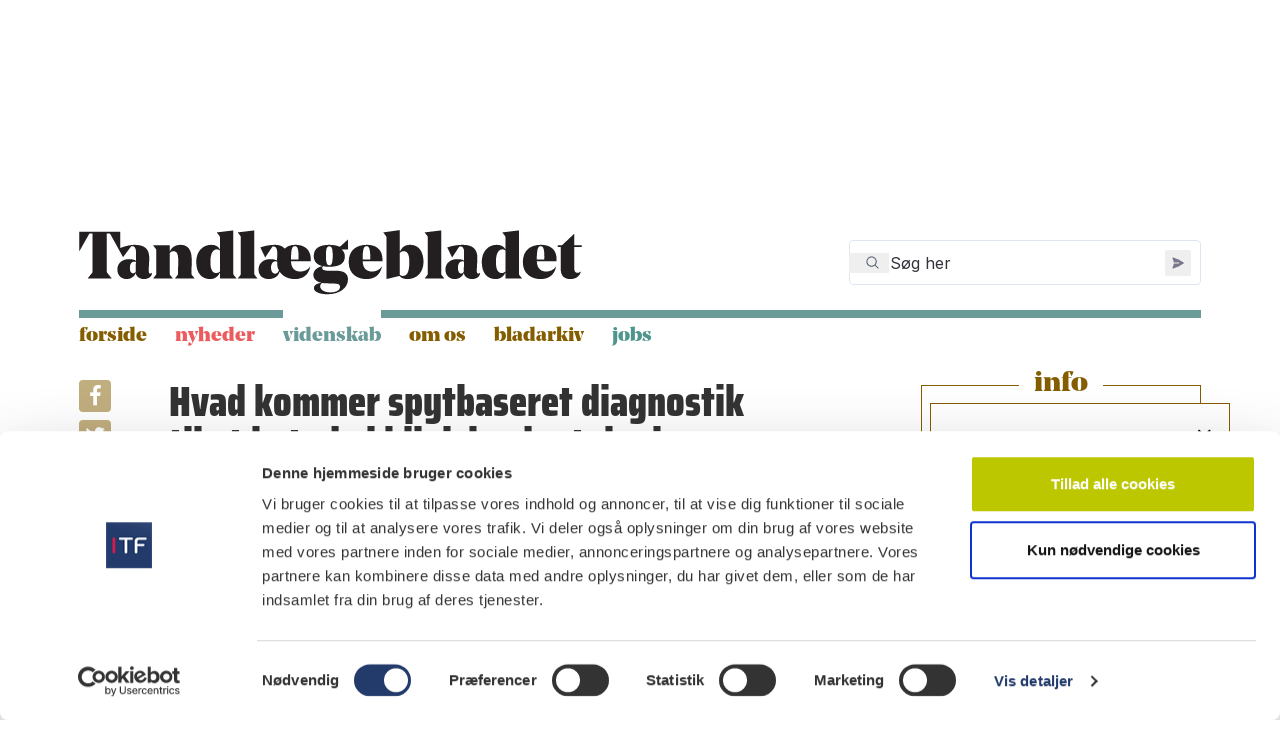

--- FILE ---
content_type: text/html; charset=utf-8
request_url: https://www.tandlaegebladet.dk/videnskab/2017/hvad-kommer-spytbaseret-diagnostik-til-at-betyde-i-klinisk-odontologi-fremover/
body_size: 31593
content:

<!DOCTYPE html>
<!--[if IE 9]> <html class="no-js no-touch ie9" lang="da" dir="ltr"> <![endif]-->
<!--[if gt IE 9]> <!--> <html class="no-js no-touch" lang="da" dir="ltr"> <!--<![endif]-->
	<head>
		
<meta id="viewport" name="viewport" content="width=device-width, initial-scale=1.0">

<link rel="stylesheet" href="/dist/styles.css">

<link rel="stylesheet" type="text/css" href="https://customer.cludo.com/assets/3/13342/cludo-search.min.css">

<script type="text/javascript" src="https://www.googletagservices.com/tag/js/gpt.js"></script>
<script src="/dist/scripts/vendor/GoogleTagManager.js"></script>
<script src="/dist/scripts/vendor/jQueryFuncCompatability.js"></script>
<script src="/dist/scripts/vendor/jQueryDrupalBehaviors.js"></script>
<script src="/dist/scripts/vendor/jQueryCookiePlugin.js"></script>
<script src="/dist/scripts/vendor/jQueryAjax.js"></script>
<script src="/dist/scripts/vendor/jQueryDebugHelper.js"></script>
<script src="/dist/scripts/vendor/jQueryDrupalBehaviors-2.js"></script>
<script src="/dist/scripts/vendor/jQueryCycle2-FBPagePlugin-Newsletter.js"></script>


<meta charset="utf-8"/>

<title>Hvad kommer spytbaseret diagnostik til at betyde i klinisk odontologi fremover? | Tandlægebladet</title>
<link rel="icon" type="image/x-icon" href="/favicon.ico" />
<link rel="apple-touch-icon" sizes="180x180" href="/apple-touch-icon.png">
<link rel="icon" type="image/png" sizes="32x32" href="/favicon-32x32.png">
<link rel="icon" type="image/png" sizes="16x16" href="/favicon-16x16.png">
<link rel="manifest" href="/site.webmanifest">
<link rel="mask-icon" color="#9C27" href="/safari-pinned-tab.svg">

<meta name="title" content="Hvad kommer spytbaseret diagnostik til at betyde i klinisk odontologi fremover?"/>
<meta name="description" content=""/>

<meta name="publication-date" content="13.03.2024" />
<meta name="updated-date" content="07.08.2024"/>


    <meta name="crawler-date" content="27.09.2017" />
<meta name="facebook-domain-verification" content="6z9gkv996pn7dju3i4kfv6n4159xcb" />
<meta property="og:type" content="website"/>
<meta property="og:url" content="https://www.tandlaegebladet.dk/videnskab/2017/hvad-kommer-spytbaseret-diagnostik-til-at-betyde-i-klinisk-odontologi-fremover/"/>
<meta property="og:title" content="Hvad kommer spytbaseret diagnostik til at betyde i klinisk odontologi fremover?"/>
<meta property="og:description" content=""/>

<meta property="og:image" content="https://www.tandlaegebladet.dk/dist/images/logo.svg"/>
<meta property="og:image:width" content="1200"/>
<meta property="og:image:height" content="630"/>
<meta property="og:site_name" content="Tandl&#xE6;gebladet"/>
<meta property="og:locale" content="da-DK"/>

<meta name="twitter:card" content="summary"/>
<meta name="twitter:site" content="https://www.tandlaegebladet.dk/videnskab/2017/hvad-kommer-spytbaseret-diagnostik-til-at-betyde-i-klinisk-odontologi-fremover/"/>


<link rel="canonical" href="https://www.tandlaegebladet.dk/videnskab/2017/hvad-kommer-spytbaseret-diagnostik-til-at-betyde-i-klinisk-odontologi-fremover/" />

<script async src="https://securepubads.g.doubleclick.net/tag/js/gpt.js"></script>
<script>
  window.googletag = window.googletag || {cmd: []};
  googletag.cmd.push(function() {
    googletag.defineSlot('/159150954/tandlaegebladet/tandlaegebladet.dk/desktop_artikelbanner_930x180', [930, 180], 'div-gpt-ad-1688469204355-0').addService(googletag.pubads());
    googletag.pubads().enableSingleRequest();
    googletag.enableServices();
  });
</script>
<script>
  window.googletag = window.googletag || {cmd: []};
  googletag.cmd.push(function() {
    googletag.defineSlot('/159150954/tandlaegebladet/tandlaegebladet.dk/tablet_artikelbanner_768x148', [768, 148], 'div-gpt-ad-1688464530629-0').addService(googletag.pubads());
    googletag.pubads().enableSingleRequest();
    googletag.enableServices();
  });
</script>
<script>
  window.googletag = window.googletag || {cmd: []};
  googletag.cmd.push(function() {
    googletag.defineSlot('/159150954/tandlaegebladet/tandlaegebladet.dk/mobil_artikelbanner_320x50', [320, 50], 'div-gpt-ad-1688469014212-0').addService(googletag.pubads());
    googletag.pubads().enableSingleRequest();
    googletag.enableServices();
  });
</script>
<script>
  window.googletag = window.googletag || {cmd: []};
  googletag.cmd.push(function() {
    googletag.defineSlot('/159150954/tandlaegebladet/tandlaegebladet.dk/desktop_topbanner_930x180', [930, 180], 'div-gpt-ad-1688464037117-0').addService(googletag.pubads());
    googletag.pubads().enableSingleRequest();
    googletag.enableServices();
  });
</script>
<script>
  window.googletag = window.googletag || {cmd: []};
  googletag.cmd.push(function() {
    googletag.defineSlot('/159150954/tandlaegebladet/tandlaegebladet.dk/tablet_topbanner_768x148', [768, 148], 'div-gpt-ad-1688464147647-0').addService(googletag.pubads());
    googletag.pubads().enableSingleRequest();
    googletag.enableServices();
  });
</script>
<script>
  window.googletag = window.googletag || {cmd: []};
  googletag.cmd.push(function() {
    googletag.defineSlot('/159150954/tandlaegebladet/tandlaegebladet.dk/mobil_topbanner_320x50', [320, 50], 'div-gpt-ad-1688464481544-0').addService(googletag.pubads());
    googletag.pubads().enableSingleRequest();
    googletag.enableServices();
  });
</script>
<script>
  window.googletag = window.googletag || {cmd: []};
  googletag.cmd.push(function() {
    googletag.defineSlot('/159150954/tandlaegebladet/tandlaegebladet.dk/desktop_bundbanner_930x180', [930, 180], 'div-gpt-ad-1688469068596-0').addService(googletag.pubads());
    googletag.pubads().enableSingleRequest();
    googletag.enableServices();
  });
</script>
<script>
  window.googletag = window.googletag || {cmd: []};
  googletag.cmd.push(function() {
    googletag.defineSlot('/159150954/tandlaegebladet/tandlaegebladet.dk/tablet_bundbanner_768x148', [768, 148], 'div-gpt-ad-1688464239759-0').addService(googletag.pubads());
    googletag.pubads().enableSingleRequest();
    googletag.enableServices();
  });
</script>
<script>
  window.googletag = window.googletag || {cmd: []};
  googletag.cmd.push(function() {
    googletag.defineSlot('/159150954/tandlaegebladet/tandlaegebladet.dk/mobil_bundbanner_320x50', [320, 50], 'div-gpt-ad-1688469128277-0').addService(googletag.pubads());
    googletag.pubads().enableSingleRequest();
    googletag.enableServices();
  });
</script>

  <script>
    window.addEventListener('load', async function () {
      if (window.Cookiebot && window.Cookiebot.consent.statistics) {
        await HandlePageView(8718, 0)
      }
    });
  </script>

        
        <script>
            (function() {
                var el =document.createElement("script");
                el.setAttribute("src","https://cdn.raffle.ai/search/index.js");
                el.setAttribute("id","raffle-sdk");
                el.setAttribute("defer","");
                el.setAttribute("data-uid","ef86dd59-609f-45fc-88f1-db57accb24ba");
                document.head.appendChild(el);
            })();
        </script>
	</head>
    <body class="html not-front node-type-videnskab not-logged-in no-sidebars page-node with-search i18n-da">
        <div id="skip-link">
            <a href="#main-content" class="element-invisible element-focusable">Gå til hovedindhold</a>
            <a href="#navigation" class="element-invisible element-focusable">Skip to navigation</a>
        </div>        

        
<div id="top-banner">
   <div class="region region-top-banner clearfix">
      <section id="block-dfp-desktop-topbanner-930x180" class="block block-dfp">
         <div class="block-content">
            <div id="dfp-ad-desktop_topbanner_930x180-wrapper" class="dfp-tag-wrapper">
               <div id="dfp-ad-desktop_topbanner_930x180" class="dfp-tag-wrapper">
                  <!-- /159150954/tandlaegebladet/tandlaegebladet.dk/desktop_topbanner_930x180 -->
                  <div id='div-gpt-ad-1688464037117-0' style='min-width: 930px; min-height: 180px;'>
                     <script>
                         googletag.cmd.push(function() { googletag.display('div-gpt-ad-1688464037117-0'); });
                      </script>
                  </div>
               </div>
            </div>
         </div>
      </section>
      <!-- /.block -->
      <section id="block-dfp-tablet-topbanner-768x148" class="block block-dfp">
         <div class="block-content">
            <div id="dfp-ad-tablet_topbanner_768x148-wrapper" class="dfp-tag-wrapper">
               <div id="dfp-ad-tablet_topbanner_768x148" class="dfp-tag-wrapper">
                  <!-- /159150954/tandlaegebladet/tandlaegebladet.dk/tablet_topbanner_768x148 -->
                  <div id='div-gpt-ad-1688464147647-0' style='min-width: 768px; min-height: 148px;'>
                     <script>
                         googletag.cmd.push(function() { googletag.display('div-gpt-ad-1688464147647-0'); });
                      </script>
                  </div>
               </div>
            </div>
         </div>
      </section>
      <!-- /.block -->
      <section id="block-dfp-mobil-topbanner-320x50" class="block block-dfp">
         <div class="block-content">
            <div id="dfp-ad-mobil_topbanner_320x50-wrapper" class="dfp-tag-wrapper">
               <div id="dfp-ad-mobil_topbanner_320x50" class="dfp-tag-wrapper">
                  <!-- /159150954/tandlaegebladet/tandlaegebladet.dk/mobil_topbanner_320x50 -->
                  <div id='div-gpt-ad-1688464481544-0' style='min-width: 320px; min-height: 50px;'>
                     <script>
                       googletag.cmd.push(function() { googletag.display('div-gpt-ad-1688464481544-0'); });
                    </script>
                  </div>
               </div>
            </div>
         </div>
      </section>
      <!-- /.block -->
   </div>
</div>

		<header id="header" role="banner" class="clearfix">
   <div class="header-top">
      <div class="inner-box clearfix" >
         <a href="/" title="Hjem" id="logo">
            <img src="/dist/images/logo.svg" alt="Logo" width="300px" height="39px" />
         </a>
         <i class="mobile-menu-icon fa fa-bars"></i>
         <i class="mobile-search fa fa-search"></i>
         <div class="region region-search clearfix" id="ef86dd59-609f-45fc-88f1-db57accb24ba" style="width: 22rem; min-height: 50px; vertical-align: middle; margin-bottom: 5px">
         </div>
      </div>
   </div>

   
<div class="navigation-bottom">
    <div class="inner-box inner-box-navigation clearfix">
        <div class="region region-navigation clearfix">
        <nav id="block-system-main-menu" class="block block-system block-menu" role="navigation">
            <ul class="menu">
                <li class="first leaf"><a href="/" class="brown" title="Forside">Forside</a></li>
                            <li class="leaf">
                                <a href="/nyheder/" class="red" title="Nyheder">Nyheder</a>
                            </li>                                
                            <li class="leaf">
                                <a href="/videnskab/" class="blue active" title="Videnskab">Videnskab</a>
                            </li>                                
                            <li class="leaf">
                                <a href="/om-tandlaegebladet/" class="brown" title="Om os">Om os</a>
                            </li>                                
                            <li class="leaf">
                                <a href="/bladarkiv/" class="brown" title="Bladarkiv">Bladarkiv</a>
                            </li>                                
                            <li class="leaf"> 
                                <a href="https://dentaljob.dk/" target="_blank" title="Jobs">Jobs</a>
                            </li>                                   
            </ul>
        </nav>
        </div>
    </div>
</div>
<div class="navigation-bottom-backdrop"></div>

</header>

<div class="inner-box print-logo">
	<img src="/dist/images/logo-print.png" alt="Logo" />
</div>

        <div class="inner-box">        
            <a id="main-content"></a>									
        </div>

        <div class="inner-box content-box clearfix">
            <div id="content-div">
                <section id="main" role="main" class="clearfix">
                    
<div class="inner-box clearfix">
    <div class="some-sidebar-content">
        
<div class="sharePartial">
    <div>
        <a target="_blank" rel="nofollow noopener" href="https://www.addtoany.com/add_to/facebook?linkurl=https://www.tandlaegebladet.dk/videnskab/2017/hvad-kommer-spytbaseret-diagnostik-til-at-betyde-i-klinisk-odontologi-fremover/">
            <i class="fa fa-brands fa-facebook"></i>
        </a>

        <a target="_blank" rel="nofollow noopener" href="https://www.addtoany.com/add_to/twitter?linkurl=https://www.tandlaegebladet.dk/videnskab/2017/hvad-kommer-spytbaseret-diagnostik-til-at-betyde-i-klinisk-odontologi-fremover/">
            <i class="fa fa-brands fa-twitter"></i>
        </a>

        <a target="_blank" rel="nofollow noopener" href="https://www.addtoany.com/add_to/linkedin?linkurl=https://www.tandlaegebladet.dk/videnskab/2017/hvad-kommer-spytbaseret-diagnostik-til-at-betyde-i-klinisk-odontologi-fremover/">
            <i class="fa fa-brands fa-linkedin"></i>
        </a>

        <a target="_blank" rel="nofollow noopener" href="https://www.addtoany.com/add_to/email?linkurl=https://www.tandlaegebladet.dk/videnskab/2017/hvad-kommer-spytbaseret-diagnostik-til-at-betyde-i-klinisk-odontologi-fremover/">
            <i class="fa fa-light fa-envelope"></i>
        </a>
    </div>
</div>
    </div>
    <div class="main-content">
        <div class="main-content-div">

            <div class="field field-name-field-trompet field-type-text field-label-hidden">
                <div class="field-items">
                    <div class="field-item even"></div>
                </div>
            </div>

            <h1 id="page-title">Hvad kommer spytbaseret diagnostik til at betyde i klinisk odontologi fremover?</h1>

            <div class="clearfix break"></div>

            <div class="field field-name-field-subheadline field-type-text-with-summary field-label-hidden">
                <div class="field-items">
                    <div class="field-item even">
                        <p>Endvidere har den teknologiske udvikling betydet, at spyttet is&#xE6;r indenfor det seneste &#xE5;rti har v&#xE6;ret genstand for omfattende biomark&#xF8;rforskning til diagnostik af en r&#xE6;kke orale sygdomme, herunder caries, marginal parodontitis og oral cancer, men ogs&#xE5; systemiske sygdomme som Sj&#xF6;grens syndrom.</p>
                    </div>
                </div>
            </div>

            <div class="clearfix break"></div>

            



        <span class="genre-label">Fokusartikel</span>
        <span class="date-label">Dato: 27.09.2017</span>

         
               <ul class="language-switcher-locale-url">
                  <li class="da first"><a href="#" class="language-link active da">Dansk</a></li>
                  <li class="en last"><a href="#" class="language-link en">Engelsk</a></li>
               </ul>

            <div class="lang-dk clear-both">
               


<div class="content rte-content">
   <div class="field field-name-body field-type-text-with-summary field-label-hidden">
      <div class="field-items">
         <div class="field-item even">
            <p>Det er velkendt, at spyttet spiller en afgørende rolle for opretholdelse af mundhulens homeostase, og derfor har spyttet også haft en central position i forskellige aspekter af odontologisk forskning gennem tiderne. Indenfor de seneste årtier har der været særlig fokus på anvendelse af spyttet som biomateriale til screening for potentielle biomarkører, der kan anvendes til diagnostik og sygdomsmonitorering.</p>
<p>Spyt er velegnet til dette formål, idet det i modsætning til andre biologiske prøvematerialer som blod og dentale plakprøver kan indsamles let og non-invasivt. Spyttet udmærker sig desuden ved, at det indeholder et væld af biologisk materiale i form af afstødte humane celler, bakterier, DNA, RNA og proteiner, som potentielt kan sladre om tilstedeværelse af sygdomme i mundhulen og i resten af kroppen.</p>
<p>Endvidere har den teknologiske udvikling betydet, at spyttet især indenfor det seneste årti har været genstand for omfattende biomarkørforskning til diagnostik af en række orale sygdomme, herunder caries, marginal parodontitis og oral cancer, men også systemiske sygdomme som Sjögrens syndrom.</p>
         </div>
      </div>
   </div>
</div>


<div class="field field-name-field-extra-text field-type-text-long field-label-hidden">
  <div class="field-items">
    <div class="field-item even">
      <p class="rtejustify">
        <strong>Klinisk relevans:</strong>
      </p>
      <div class="field field-name-field-extra-text field-type-text-long field-label-hidden">
<div class="field-items">
<div class="field-item even">
<p>Hyppige orale sygdomstilstande som caries og marginal parodontitis, men også mere alvorlige sygdomme som oral cancer og Sjögrens syndrom diagnosticeres ofte på et relativt sent tidspunkt, og ofte når der er opstået komplikationer. Dette medfører også en dårligere prognose for behandling. Der er således behov for udvikling af nye diagnostiske metoder til tidlig identifikation af orale sygdomme og sygdomme med påvirkning af mundhulen for at kunne iværksætte en tidlig og individualiseret forebyggende behandling. Helspyt, dvs. det blandede sekret, som findes i mundhulen, og som udgør det samlede bidrag af spyt fra alle spytkirtler, kan relativt nemt og billigt indsamles af tandlægen, hvorfor det er oplagt, at tandlægen i fremtiden som supplement til den kliniske og radiologiske undersøgelse rutinemæssigt vil benytte analyse af spyt til diagnostik af orale sygdomme.</p>
</div>
</div>
</div>
    </div>
  </div>
</div>    <div class="field field-name-field-pdf-file field-type-file field-label-hidden">
      <div class="field-items">
        <div class="field-item even">
          <a href="/media/wdacfk4q/a425_spytbaseret_diagnostik_web.pdf" target="_blank">L&#xE6;s den fulde artikel her</a>
        </div>
      </div>
    </div>    

            </div>
               <div class="lang-eng clear-both">
                  


<div class="content rte-content">
   <div class="field field-name-body field-type-text-with-summary field-label-hidden">
      <div class="field-items">
         <div class="field-item even">
            <p>Saliva is critical for maintenance of oral homeostasis, which is why saliva has been widely focused upon within various aspects of research. During past decades, much attention has been paid to screening of saliva for the content of potential biomarkers to identify and monitor the presence of various diseases. As compared to blood and dental plaque sampling, saliva is highly suitable for biomarker analysis, because saliva can be easily and non-invasively collected.</p>
<p>Moreover, the tremendous technological development in molecular biological methods that can be applied to saliva samples containing human cells, bacteria, DNA, RNA and proteins, may lead to new ways to reveal presence of oral and medical diseases. This development has fuelled a comprehensive research activity on biomarkers for identification of oral diseases such as periodontitis, dental caries and oral cancer, but also medical diseases including Sjogren’s syndrome.</p>
         </div>
      </div>
   </div>
</div>


               </div>
         

        </div>
    </div>

    <div class="sidebar-content">
            <div class="sidebar-article print-width">
                <div class="sidebar-article-title-wrapper">
                    <div class="field field-name-field-article-magazine field-type-entityreference field-label-hidden">
                        <div class="field-items">
                            <div class="field-item even">
                                <article class="node node-magazine node-teaser clearfix">
                                    <div class="content">
                                        <div class="sidebar-magazine-title-wrapper">
                                            <div class="magazine-header">info</div>
                                        </div>
                                        <div class="magazine-info">
                                            <div class="magazine-info-label">
                                                Nr. 1 | 2018
                                            </div>
                                        </div>
                                        <div class="magazine-frontpage">
                                            <a href="https://issuu.com/tandlaegebladet/docs/77041_tb1-2018_web" target="_blank">
                                                <div class="field field-name-field-image field-type-image field-label-hidden">
                                                    <div class="field-items">
                                                        <div class="field-item even">
                                                            <img src="/media/cxcd1ptm/77041_tb1-2018_web_side_01.jpg?width=160&amp;height=223&amp;format=webp&amp;quality=80&amp;v=1d9f07bcc089b20" loading="lazy" alt="">
                                                        </div>
                                                    </div>
                                                </div>
                                            </a>
                                        </div>
                                        <div class="magazine-read-more">
                                            <a href="https://issuu.com/tandlaegebladet/docs/77041_tb1-2018_web" target="_blank">Læs bladet </a>
                                        </div>
                                    </div>
                                </article>
                                <!-- /.node -->
                            </div>
                        </div>
                    </div>
                </div>
            </div>

            <div class="sidebar-article authors-article">
                <div class="sidebar-article-title-wrapper">
                    <h3>Forfattere</h3>
                </div>
                <div class="authors-wrapper">
                    <div class="view view-videnskab-autors view-id-videnskab_autors view-display-id-block view-dom-id-c41dc5d00a22985d656874a848b94cc9">
                        <div class="view-content">

                                <div class="author">
                                    <span class="author-name">Daniel Belstr&#xF8;m</span>,
                                    <p>lektor, dr.odont., ph.d., Sektion for Klinisk Oral Mikrobiologi og Parodontologi, Odontologisk Institut, Det Sundhedsvidenskabelige Fakultet, K&#xF8;benhavns Universitet</p>
                                </div>
                                <div class="author">
                                    <span class="author-name">Anne Marie Lynge Pedersen</span>,
                                    <p>professor, tandl&#xE6;ge, ph.d., Oral Patologi og Medicin, Sektion for Oral Biologi og Immunpatologi, Odontologisk Institut, Det Sundhedsvidenskabelige Fakultet, K&#xF8;benhavns Universitet</p>
                                </div>

                        </div>
                    </div>
                </div>
            </div>


        
    </div>
</div>

    <div class="article-emner-list">
        <div class="inner-box clearfix">
            <div class="emner-title-wrapper">
                <h3>Emner</h3>
            </div>
            <div class="view view-term-list-article-page">
                <div class="item-list">
                    <ul>
                            <li class="first last"><a href="/videnskabelige-emner/oral-examination-oral-diagnosis-and-clinical-protocol">Oral examination, oral diagnosis, and clinical protocol (39)</a></li>
                            <li class="first last"><a href="/videnskabelige-emner/saliva-and-saliva-glands">Saliva and saliva glands (23)</a></li>
                    </ul>
                </div>
            </div>
        </div>
    </div>

                </section>
            </div>
        </div>		

		
<footer id="footer" role="contentinfo" class="clearfix">
   <div class="inner-box clearfix">
      <div class="region region-footer">
         <div id="block-views-magazine-list-block-1" class="block block-views">
            <div class="block-content">
               <div class="view view-magazine-list view-id-magazine_list view-display-id-block_1">
                  <div class="view-content">
                        <div class="mag-content-wrapper clearfix">
                           <h3>Nr.  1 2026 </h3>
                           <div class="img-mag-wrap">
                              <a href="https://issuu.com/tandlaegebladet/docs/tandl_gebladet_1_-_2026" target="_blank">
                                 <img src="/media/ilac43xc/tb01-2026_forside.jpg?width=160&amp;height=223&amp;v=1dc7e4b5d602020" alt="">
                              </a>
                           </div>
                        </div>
                        <a href="https://issuu.com/tandlaegebladet/docs/tandl_gebladet_1_-_2026" target="_blank" class="button">læs</a>      
                  </div>
               </div>
            </div>
         </div>
         <div id="block-block-6" class="block block-block">
            <div class="block-content">
               <h3>Quicklinks</h3>
<ul class="quick-links">
<li><a href="/om-tandlaegebladet">Om os</a></li>
<li><a href="/bladarkiv/" title="Bladarkiv">Bladarkiv</a></li>
<li><a href="/leverandoerregister">Leverandørhenvisninger</a></li>
<li><a href="/om-tandlaegebladet/cookie-og-privatlivspolitik/" title="Cookie- og Privatlivspolitik">Cookie- og Privatlivspolitik</a></li>
</ul>
            </div>
         </div>
         <div id="block-block-7" class="block block-block">
            <div class="block-content">
               <h3>Tilmeld nyhedsbrev</h3>
               <div id="mc_embed_signup">
                  <form action="//tandlaegebladet.us14.list-manage.com/subscribe/post?u=ae5554ac7b2e335300f9a9923&amp;id=edfd85f8ef" method="post" id="mc-embedded-subscribe-form" name="mc-embedded-subscribe-form" class="validate" target="_blank" novalidate="novalidate">
                     <div id="mc_embed_signup_scroll">
                        <div class="form-group">
                           <label for="mce-NAME">Navn </label><br><input type="text" value="" name="NAME" class="required form-control" id="mce-NAME" aria-required="true">
                        </div>
                        <div class="mc-field-group form-group">
                           <label for="mce-EMAIL">Email adresse </label><br><input type="email" value="" name="EMAIL" class="required email form-control" id="mce-EMAIL" aria-required="true">
                        </div>
                        <div id="mce-responses" class="clear">
                           <div class="response" id="mce-error-response" style="display:none"></div>
                           <div class="response" id="mce-success-response" style="display:none"></div>
                        </div>
                        <!-- real people should not fill this in and expect good things - do not remove this or risk form bot signups-->
                        <div style="position: absolute; left: -5000px;" aria-hidden="true"><input type="text" name="b_ae5554ac7b2e335300f9a9923_edfd85f8ef" tabindex="-1" value=""></div>
                        <div class="clear"><input type="submit" value="Tilmeld" name="subscribe" id="mc-embedded-subscribe" class="button"></div>
                     </div>
                  </form>
               </div>
            </div>
         </div>
         <div id="block-block-1" class="block block-block">
            <div class="block-content">
               <div class="logo-footer"><img src="/dist/images/logo.svg" alt=""></div>
<ul>
<li>Tandlægeforeningen</li>
<li>Amaliegade 17</li>
<li>1256 København K</li>
<li><a rel="noopener" href="tel:70%2025%2077%2011" target="_blank">70 25 77 11</a><br><br></li>
<li><a href="mailto:tbredaktion@tdl.dk">tbredaktion@tdl.dk</a></li>
<li><a rel="noopener" href="/facebook.com/odontologerne" target="_blank">facebook.com/odontologerne</a></li>
</ul>
            </div>
         </div>
      </div>
      <!-- /.region -->
   </div>
</footer>


<!-- Newsletter -->
<aside class="newsletter">
   <div class="header">
      <h2 class="pull-left sm-top-bottom20"><i class="icon-mail"></i> Tilmeld nyhedsbrev</h2>
      <div class="btn btn-close pull-right">×</div>
   </div>
   <div class="content">
      <!-- Begin MailChimp Signup Form -->
      <div id="mc_embed_signup">
         <form action="//tandlaegebladet.us14.list-manage.com/subscribe/post?u=ae5554ac7b2e335300f9a9923&amp;id=edfd85f8ef" method="post" id="mc-embedded-subscribe-form" name="mc-embedded-subscribe-form" class="validate" target="_blank" novalidate="">
            <div id="mc_embed_signup_scroll">
               <div class="form-group">
                  <label for="mce-NAME">Navn </label>
                  <input type="text" value="" name="NAME" class="required form-control" id="mce-NAME">
               </div>
               <div class="mc-field-group form-group">
                  <label for="mce-EMAIL">Email adresse </label>
                  <input type="email" value="" name="EMAIL" class="required email form-control" id="mce-EMAIL">
               </div>
               <div id="mce-responses" class="clear">
                  <div class="response" id="mce-error-response" style="display:none"></div>
                  <div class="response" id="mce-success-response" style="display:none"></div>
               </div>    <!-- real people should not fill this in and expect good things - do not remove this or risk form bot signups-->
               <div style="position: absolute; left: -5000px;" aria-hidden="true"><input type="text" name="b_ae5554ac7b2e335300f9a9923_edfd85f8ef" tabindex="-1" value=""></div>
               <div class="clear"><input type="submit" value="Tilmeld" name="subscribe" id="mc-embedded-subscribe" class="button"></div>
            </div>
         </form>
      </div>
      <!--End mc_embed_signup-->
   </div>
</aside>
<!-- End Newsletter -->

        
        

        
        <!-- Scripts -->
        <script src="/dist/scripts/ArticleLanguage.js"></script>
        <script src="/dist/scripts/MagazineList.js"></script>
        <script src="/dist/scripts/Newsletter.js"></script>
        <script src="/dist/scripts/PageViews.js"></script>
    
        <!-- Cludo -->
        <script type="text/javascript" src="https://customer.cludo.com/scripts/bundles/search-script.js"></script>
        <script>
                var cludo_engineId = 13342; //Engine ID
                var cludo_language = 'da'; //Language
                var cludo_searchUrl = '/soegeresultat'; //Search URL - change this to reflect the actual search URL
            </script>
        <script type="text/javascript" src="https://customer.cludo.com/assets/3/13342/cludo-helper.js"></script>
            
        
		<!-- Version: #{Octopus.Release.Number} -->
		<!-- Date: #{Octopus.Release.Created} -->
	</body>
</html>


--- FILE ---
content_type: text/html; charset=utf-8
request_url: https://www.google.com/recaptcha/api2/aframe
body_size: 268
content:
<!DOCTYPE HTML><html><head><meta http-equiv="content-type" content="text/html; charset=UTF-8"></head><body><script nonce="w9TgvpkUBG5_u4Ap6BSl6g">/** Anti-fraud and anti-abuse applications only. See google.com/recaptcha */ try{var clients={'sodar':'https://pagead2.googlesyndication.com/pagead/sodar?'};window.addEventListener("message",function(a){try{if(a.source===window.parent){var b=JSON.parse(a.data);var c=clients[b['id']];if(c){var d=document.createElement('img');d.src=c+b['params']+'&rc='+(localStorage.getItem("rc::a")?sessionStorage.getItem("rc::b"):"");window.document.body.appendChild(d);sessionStorage.setItem("rc::e",parseInt(sessionStorage.getItem("rc::e")||0)+1);localStorage.setItem("rc::h",'1769004118323');}}}catch(b){}});window.parent.postMessage("_grecaptcha_ready", "*");}catch(b){}</script></body></html>

--- FILE ---
content_type: text/css
request_url: https://www.tandlaegebladet.dk/dist/styles.css
body_size: 179615
content:
@charset "UTF-8";
@import url("https://fonts.googleapis.com/css?family=Roboto+Condensed:400,700");
@import url("https://fonts.googleapis.com/css?family=Roboto");
@keyframes fadeIn {
  from {
    opacity: 0; }
  to {
    opacity: 1; } }

#autocomplete {
  border: 1px solid;
  overflow: hidden;
  position: absolute;
  z-index: 100; }

#autocomplete ul {
  list-style: none;
  list-style-image: none;
  margin: 0;
  padding: 0; }

#autocomplete li {
  background: #fff;
  color: #000;
  cursor: default;
  white-space: pre;
  zoom: 1; }

html.js input.form-autocomplete {
  background-image: url(/misc/throbber-inactive.png);
  background-position: 100% center;
  background-repeat: no-repeat; }

html.js input.throbbing {
  background-image: url(/misc/throbber-active.gif);
  background-position: 100% center; }

html.js fieldset.collapsed {
  border-bottom-width: 0;
  border-left-width: 0;
  border-right-width: 0;
  height: 1em; }

html.js fieldset.collapsed .fieldset-wrapper {
  display: none; }

fieldset.collapsible {
  position: relative; }

fieldset.collapsible .fieldset-legend {
  display: block; }

.form-textarea-wrapper textarea {
  display: block;
  margin: 0;
  width: 100%;
  -moz-box-sizing: border-box;
  -webkit-box-sizing: border-box;
  box-sizing: border-box; }

.resizable-textarea .grippie {
  background: #eee url(/misc/grippie.png) no-repeat center 2px;
  border: 1px solid #ddd;
  border-top-width: 0;
  cursor: s-resize;
  height: 9px;
  overflow: hidden; }

body.drag {
  cursor: move; }

.draggable a.tabledrag-handle {
  cursor: move;
  float: left;
  height: 1.7em;
  margin-left: -1em;
  overflow: hidden;
  text-decoration: none; }

a.tabledrag-handle:hover {
  text-decoration: none; }

a.tabledrag-handle .handle {
  background: url(/misc/draggable.png) no-repeat 6px 9px;
  height: 13px;
  margin: -0.4em 0.5em;
  padding: 0.42em 0.5em;
  width: 13px; }

a.tabledrag-handle-hover .handle {
  background-position: 6px -11px; }

div.indentation {
  float: left;
  height: 1.7em;
  margin: -0.4em 0.2em -0.4em -0.4em;
  padding: 0.42em 0 0.42em 0.6em;
  width: 20px; }

div.tree-child {
  background: url(/misc/tree.png) no-repeat 11px center; }

div.tree-child-last {
  background: url(/misc/tree-bottom.png) no-repeat 11px center; }

div.tree-child-horizontal {
  background: url(/misc/tree.png) no-repeat -11px center; }

.tabledrag-toggle-weight-wrapper {
  text-align: right; }

table.sticky-header {
  background-color: #fff;
  margin-top: 0; }

.progress .bar {
  background-color: #fff;
  border: 1px solid; }

.progress .filled {
  background-color: #000;
  height: 1.5em;
  width: 5px; }

.progress .percentage {
  float: right; }

.ajax-progress {
  display: inline-block; }

.ajax-progress .throbber {
  background: transparent url(/misc/throbber-active.gif) no-repeat 0px center;
  float: left;
  height: 15px;
  margin: 2px;
  width: 15px; }

.ajax-progress .message {
  padding-left: 20px; }

tr .ajax-progress .throbber {
  margin: 0 2px; }

.ajax-progress-bar {
  width: 16em; }

.container-inline div, .container-inline label {
  display: inline; }

.container-inline .fieldset-wrapper {
  display: block; }

.nowrap {
  white-space: nowrap; }

html.js .js-hide {
  display: none; }

.element-hidden {
  display: none; }

.element-invisible {
  position: absolute !important;
  clip: rect(1px 1px 1px 1px);
  clip: rect(1px, 1px, 1px, 1px);
  overflow: hidden;
  height: 1px; }

.element-invisible.element-focusable:active, .element-invisible.element-focusable:focus {
  position: static !important;
  clip: auto;
  overflow: visible;
  height: auto; }

.clearfix:after {
  content: ".";
  display: block;
  height: 0;
  clear: both;
  visibility: hidden; }

* html .clearfix {
  height: 1%; }

*:first-child + html .clearfix {
  min-height: 1%; }

ul.menu {
  border: none;
  list-style: none;
  text-align: left; }

ul.menu li {
  margin: 0 0 0 0.5em; }

ul li.expanded {
  list-style-image: url(/misc/menu-expanded.png);
  list-style-type: circle; }

ul li.collapsed {
  list-style-image: url(/misc/menu-collapsed.png);
  list-style-type: disc; }

ul li.leaf {
  list-style-image: url(/misc/menu-leaf.png);
  list-style-type: square; }

li.expanded, li.collapsed, li.leaf {
  padding: 0.2em 0.5em 0 0;
  margin: 0; }

li a.active {
  color: #000; }

td.menu-disabled {
  background: #ccc; }

ul.inline, ul.links.inline {
  display: inline;
  padding-left: 0; }

ul.inline li {
  display: inline;
  list-style-type: none;
  padding: 0 0.5em; }

.breadcrumb {
  padding-bottom: 0.5em; }

ul.primary {
  border-bottom: 1px solid #bbb;
  border-collapse: collapse;
  height: auto;
  line-height: normal;
  list-style: none;
  margin: 5px;
  padding: 0 0 0 1em;
  white-space: nowrap; }

ul.primary li {
  display: inline; }

ul.primary li a {
  background-color: #ddd;
  border-color: #bbb;
  border-style: solid solid none solid;
  border-width: 1px;
  height: auto;
  margin-right: 0.5em;
  padding: 0 1em;
  text-decoration: none; }

ul.primary li.active a {
  background-color: #fff;
  border: 1px solid #bbb;
  border-bottom: 1px solid #fff; }

ul.primary li a:hover {
  background-color: #eee;
  border-color: #ccc;
  border-bottom-color: #eee; }

ul.secondary {
  border-bottom: 1px solid #bbb;
  padding: 0.5em 1em;
  margin: 5px; }

ul.secondary li {
  border-right: 1px solid #ccc;
  display: inline;
  padding: 0 1em; }

ul.secondary a {
  padding: 0;
  text-decoration: none; }

ul.secondary a.active {
  border-bottom: 4px solid #999; }

div.messages {
  background-position: 8px 8px;
  background-repeat: no-repeat;
  border: 1px solid;
  margin: 6px 0;
  padding: 10px 10px 10px 50px; }

div.status {
  background-image: url(/misc/message-24-ok.png);
  border-color: #be7; }

div.status, .ok {
  color: #234600; }

div.status, table tr.ok {
  background-color: #f8fff0; }

div.warning {
  background-image: url(/misc/message-24-warning.png);
  border-color: #ed5; }

div.warning, .warning {
  color: #840; }

div.warning, table tr.warning {
  background-color: #fffce5; }

div.error {
  background-image: url(/misc/message-24-error.png);
  border-color: #ed541d; }

div.error, .error {
  color: #8c2e0b; }

div.error, table tr.error {
  background-color: #fef5f1; }

div.error p.error {
  color: #333; }

div.messages ul {
  margin: 0 0 0 1em;
  padding: 0; }

div.messages ul li {
  list-style-image: none; }

fieldset {
  margin-bottom: 1em;
  padding: 0.5em; }

form {
  margin: 0;
  padding: 0; }

hr {
  border: 1px solid gray;
  height: 1px; }

img {
  border: 0; }

table {
  border-collapse: collapse; }

th {
  border-bottom: 3px solid #ccc;
  padding-right: 1em;
  text-align: left; }

tbody {
  border-top: 1px solid #ccc; }

tr.even, tr.odd {
  background-color: #eee;
  border-bottom: 1px solid #ccc;
  padding: 0.1em 0.6em; }

th.active img {
  display: inline; }

td.active {
  background-color: #ddd; }

.item-list .title {
  font-weight: bold; }

.item-list ul {
  margin: 0 0 0.75em 0;
  padding: 0; }

.item-list ul li {
  margin: 0 0 0.25em 1.5em;
  padding: 0; }

.form-item, .form-actions {
  margin-top: 1em;
  margin-bottom: 1em; }

tr.odd .form-item, tr.even .form-item {
  margin-top: 0;
  margin-bottom: 0;
  white-space: nowrap; }

.form-item .description {
  font-size: 0.85em; }

label {
  display: block;
  font-weight: bold; }

label.option {
  display: inline;
  font-weight: normal; }

.form-checkboxes .form-item, .form-radios .form-item {
  margin-top: 0.4em;
  margin-bottom: 0.4em; }

.form-type-radio .description, .form-type-checkbox .description {
  margin-left: 2.4em; }

input.form-checkbox, input.form-radio {
  vertical-align: middle; }

.marker, .form-required {
  color: #f00; }

.form-item input.error, .form-item textarea.error, .form-item select.error {
  border: 2px solid red; }

.container-inline .form-actions, .container-inline.form-actions {
  margin-top: 0;
  margin-bottom: 0; }

.more-link {
  text-align: right; }

.more-help-link {
  text-align: right; }

.more-help-link a {
  background: url(/misc/help.png) 0 50% no-repeat;
  padding: 1px 0 1px 20px; }

.item-list .pager {
  clear: both;
  text-align: center; }

.item-list .pager li {
  background-image: none;
  display: inline;
  list-style-type: none;
  padding: 0.5em; }

.pager-current {
  font-weight: bold; }

#autocomplete li.selected {
  background: #0072b9;
  color: #fff; }

html.js fieldset.collapsible .fieldset-legend {
  background: url(/misc/menu-expanded.png) 5px 65% no-repeat;
  padding-left: 15px; }

html.js fieldset.collapsed .fieldset-legend {
  background-image: url(/misc/menu-collapsed.png);
  background-position: 5px 50%; }

.fieldset-legend span.summary {
  color: #999;
  font-size: 0.9em;
  margin-left: 0.5em; }

tr.drag {
  background-color: #fffff0; }

tr.drag-previous {
  background-color: #ffd; }

.tabledrag-toggle-weight {
  font-size: 0.9em; }

body div.tabledrag-changed-warning {
  margin-bottom: 0.5em; }

tr.selected td {
  background: #ffc; }

td.checkbox, th.checkbox {
  text-align: center; }

.progress {
  font-weight: bold; }

.progress .bar {
  background: #ccc;
  border-color: #666;
  margin: 0 0.2em;
  -moz-border-radius: 3px;
  -webkit-border-radius: 3px;
  border-radius: 3px; }

.progress .filled {
  background: #0072b9 url(/misc/progress.gif); }

/*!
 *  Font Awesome 4.5.0 by @davegandy - http://fontawesome.io - @fontawesome
 *  License - http://fontawesome.io/license (Font: SIL OFL 1.1, CSS: MIT License)
 */
/* FONT PATH
 * -------------------------- */
@font-face {
  font-family: 'FontAwesome';
  src: url("/dist/fonts/fontawesome-webfont.eot?v=4.5.0");
  src: url("/dist/fonts/fontawesome-webfont.eot?#iefix&v=4.5.0") format("embedded-opentype"), url("/dist/fonts/fontawesome-webfont.woff2?v=4.5.0") format("woff2"), url("/dist/fonts/fontawesome-webfont.woff?v=4.5.0") format("woff"), url("/dist/fonts/fontawesome-webfont.ttf?v=4.5.0") format("truetype"), url("/dist/fonts/fontawesome-webfont.svg?v=4.5.0#fontawesomeregular") format("svg");
  font-weight: normal;
  font-style: normal; }

.fa {
  display: inline-block;
  font: normal normal normal 14px/1 FontAwesome;
  font-size: inherit;
  text-rendering: auto;
  -webkit-font-smoothing: antialiased;
  -moz-osx-font-smoothing: grayscale; }

/* makes the font 33% larger relative to the icon container */
.fa-lg {
  font-size: 1.33333333em;
  line-height: 0.75em;
  vertical-align: -15%; }

.fa-2x {
  font-size: 2em; }

.fa-3x {
  font-size: 3em; }

.fa-4x {
  font-size: 4em; }

.fa-5x {
  font-size: 5em; }

.fa-fw {
  width: 1.28571429em;
  text-align: center; }

.fa-ul {
  padding-left: 0;
  margin-left: 2.14285714em;
  list-style-type: none; }

.fa-ul > li {
  position: relative; }

.fa-li {
  position: absolute;
  left: -2.14285714em;
  width: 2.14285714em;
  top: 0.14285714em;
  text-align: center; }

.fa-li.fa-lg {
  left: -1.85714286em; }

.fa-border {
  padding: .2em .25em .15em;
  border: solid 0.08em #eeeeee;
  border-radius: .1em; }

.fa-pull-left {
  float: left; }

.fa-pull-right {
  float: right; }

.fa.fa-pull-left {
  margin-right: .3em; }

.fa.fa-pull-right {
  margin-left: .3em; }

/* Deprecated as of 4.4.0 */
.pull-right {
  float: right; }

.pull-left {
  float: left; }

.fa.pull-left {
  margin-right: .3em; }

.fa.pull-right {
  margin-left: .3em; }

.fa-spin {
  -webkit-animation: fa-spin 2s infinite linear;
  animation: fa-spin 2s infinite linear; }

.fa-pulse {
  -webkit-animation: fa-spin 1s infinite steps(8);
  animation: fa-spin 1s infinite steps(8); }

@-webkit-keyframes fa-spin {
  0% {
    -webkit-transform: rotate(0deg);
    transform: rotate(0deg); }
  100% {
    -webkit-transform: rotate(359deg);
    transform: rotate(359deg); } }

@keyframes fa-spin {
  0% {
    -webkit-transform: rotate(0deg);
    transform: rotate(0deg); }
  100% {
    -webkit-transform: rotate(359deg);
    transform: rotate(359deg); } }

.fa-rotate-90 {
  filter: progid:DXImageTransform.Microsoft.BasicImage(rotation=1);
  -webkit-transform: rotate(90deg);
  -ms-transform: rotate(90deg);
  transform: rotate(90deg); }

.fa-rotate-180 {
  filter: progid:DXImageTransform.Microsoft.BasicImage(rotation=2);
  -webkit-transform: rotate(180deg);
  -ms-transform: rotate(180deg);
  transform: rotate(180deg); }

.fa-rotate-270 {
  filter: progid:DXImageTransform.Microsoft.BasicImage(rotation=3);
  -webkit-transform: rotate(270deg);
  -ms-transform: rotate(270deg);
  transform: rotate(270deg); }

.fa-flip-horizontal {
  filter: progid:DXImageTransform.Microsoft.BasicImage(rotation=0, mirror=1);
  -webkit-transform: scale(-1, 1);
  -ms-transform: scale(-1, 1);
  transform: scale(-1, 1); }

.fa-flip-vertical {
  filter: progid:DXImageTransform.Microsoft.BasicImage(rotation=2, mirror=1);
  -webkit-transform: scale(1, -1);
  -ms-transform: scale(1, -1);
  transform: scale(1, -1); }

:root .fa-rotate-90,
:root .fa-rotate-180,
:root .fa-rotate-270,
:root .fa-flip-horizontal,
:root .fa-flip-vertical {
  filter: none; }

.fa-stack {
  position: relative;
  display: inline-block;
  width: 2em;
  height: 2em;
  line-height: 2em;
  vertical-align: middle; }

.fa-stack-1x,
.fa-stack-2x {
  position: absolute;
  left: 0;
  width: 100%;
  text-align: center; }

.fa-stack-1x {
  line-height: inherit; }

.fa-stack-2x {
  font-size: 2em; }

.fa-inverse {
  color: #ffffff; }

/* Font Awesome uses the Unicode Private Use Area (PUA) to ensure screen
   readers do not read off random characters that represent icons */
.fa-glass:before {
  content: "\f000"; }

.fa-music:before {
  content: "\f001"; }

.fa-search:before {
  content: "\f002"; }

.fa-envelope-o:before {
  content: "\f003"; }

.fa-heart:before {
  content: "\f004"; }

.fa-star:before {
  content: "\f005"; }

.fa-star-o:before {
  content: "\f006"; }

.fa-user:before {
  content: "\f007"; }

.fa-film:before {
  content: "\f008"; }

.fa-th-large:before {
  content: "\f009"; }

.fa-th:before {
  content: "\f00a"; }

.fa-th-list:before {
  content: "\f00b"; }

.fa-check:before {
  content: "\f00c"; }

.fa-remove:before,
.fa-close:before,
.fa-times:before {
  content: "\f00d"; }

.fa-search-plus:before {
  content: "\f00e"; }

.fa-search-minus:before {
  content: "\f010"; }

.fa-power-off:before {
  content: "\f011"; }

.fa-signal:before {
  content: "\f012"; }

.fa-gear:before,
.fa-cog:before {
  content: "\f013"; }

.fa-trash-o:before {
  content: "\f014"; }

.fa-home:before {
  content: "\f015"; }

.fa-file-o:before {
  content: "\f016"; }

.fa-clock-o:before {
  content: "\f017"; }

.fa-road:before {
  content: "\f018"; }

.fa-download:before {
  content: "\f019"; }

.fa-arrow-circle-o-down:before {
  content: "\f01a"; }

.fa-arrow-circle-o-up:before {
  content: "\f01b"; }

.fa-inbox:before {
  content: "\f01c"; }

.fa-play-circle-o:before {
  content: "\f01d"; }

.fa-rotate-right:before,
.fa-repeat:before {
  content: "\f01e"; }

.fa-refresh:before {
  content: "\f021"; }

.fa-list-alt:before {
  content: "\f022"; }

.fa-lock:before {
  content: "\f023"; }

.fa-flag:before {
  content: "\f024"; }

.fa-headphones:before {
  content: "\f025"; }

.fa-volume-off:before {
  content: "\f026"; }

.fa-volume-down:before {
  content: "\f027"; }

.fa-volume-up:before {
  content: "\f028"; }

.fa-qrcode:before {
  content: "\f029"; }

.fa-barcode:before {
  content: "\f02a"; }

.fa-tag:before {
  content: "\f02b"; }

.fa-tags:before {
  content: "\f02c"; }

.fa-book:before {
  content: "\f02d"; }

.fa-bookmark:before {
  content: "\f02e"; }

.fa-print:before {
  content: "\f02f"; }

.fa-camera:before {
  content: "\f030"; }

.fa-font:before {
  content: "\f031"; }

.fa-bold:before {
  content: "\f032"; }

.fa-italic:before {
  content: "\f033"; }

.fa-text-height:before {
  content: "\f034"; }

.fa-text-width:before {
  content: "\f035"; }

.fa-align-left:before {
  content: "\f036"; }

.fa-align-center:before {
  content: "\f037"; }

.fa-align-right:before {
  content: "\f038"; }

.fa-align-justify:before {
  content: "\f039"; }

.fa-list:before {
  content: "\f03a"; }

.fa-dedent:before,
.fa-outdent:before {
  content: "\f03b"; }

.fa-indent:before {
  content: "\f03c"; }

.fa-video-camera:before {
  content: "\f03d"; }

.fa-photo:before,
.fa-image:before,
.fa-picture-o:before {
  content: "\f03e"; }

.fa-pencil:before {
  content: "\f040"; }

.fa-map-marker:before {
  content: "\f041"; }

.fa-adjust:before {
  content: "\f042"; }

.fa-tint:before {
  content: "\f043"; }

.fa-edit:before,
.fa-pencil-square-o:before {
  content: "\f044"; }

.fa-share-square-o:before {
  content: "\f045"; }

.fa-check-square-o:before {
  content: "\f046"; }

.fa-arrows:before {
  content: "\f047"; }

.fa-step-backward:before {
  content: "\f048"; }

.fa-fast-backward:before {
  content: "\f049"; }

.fa-backward:before {
  content: "\f04a"; }

.fa-play:before {
  content: "\f04b"; }

.fa-pause:before {
  content: "\f04c"; }

.fa-stop:before {
  content: "\f04d"; }

.fa-forward:before {
  content: "\f04e"; }

.fa-fast-forward:before {
  content: "\f050"; }

.fa-step-forward:before {
  content: "\f051"; }

.fa-eject:before {
  content: "\f052"; }

.fa-chevron-left:before {
  content: "\f053"; }

.fa-chevron-right:before {
  content: "\f054"; }

.fa-plus-circle:before {
  content: "\f055"; }

.fa-minus-circle:before {
  content: "\f056"; }

.fa-times-circle:before {
  content: "\f057"; }

.fa-check-circle:before {
  content: "\f058"; }

.fa-question-circle:before {
  content: "\f059"; }

.fa-info-circle:before {
  content: "\f05a"; }

.fa-crosshairs:before {
  content: "\f05b"; }

.fa-times-circle-o:before {
  content: "\f05c"; }

.fa-check-circle-o:before {
  content: "\f05d"; }

.fa-ban:before {
  content: "\f05e"; }

.fa-arrow-left:before {
  content: "\f060"; }

.fa-arrow-right:before {
  content: "\f061"; }

.fa-arrow-up:before {
  content: "\f062"; }

.fa-arrow-down:before {
  content: "\f063"; }

.fa-mail-forward:before,
.fa-share:before {
  content: "\f064"; }

.fa-expand:before {
  content: "\f065"; }

.fa-compress:before {
  content: "\f066"; }

.fa-plus:before {
  content: "\f067"; }

.fa-minus:before {
  content: "\f068"; }

.fa-asterisk:before {
  content: "\f069"; }

.fa-exclamation-circle:before {
  content: "\f06a"; }

.fa-gift:before {
  content: "\f06b"; }

.fa-leaf:before {
  content: "\f06c"; }

.fa-fire:before {
  content: "\f06d"; }

.fa-eye:before {
  content: "\f06e"; }

.fa-eye-slash:before {
  content: "\f070"; }

.fa-warning:before,
.fa-exclamation-triangle:before {
  content: "\f071"; }

.fa-plane:before {
  content: "\f072"; }

.fa-calendar:before {
  content: "\f073"; }

.fa-random:before {
  content: "\f074"; }

.fa-comment:before {
  content: "\f075"; }

.fa-magnet:before {
  content: "\f076"; }

.fa-chevron-up:before {
  content: "\f077"; }

.fa-chevron-down:before {
  content: "\f078"; }

.fa-retweet:before {
  content: "\f079"; }

.fa-shopping-cart:before {
  content: "\f07a"; }

.fa-folder:before {
  content: "\f07b"; }

.fa-folder-open:before {
  content: "\f07c"; }

.fa-arrows-v:before {
  content: "\f07d"; }

.fa-arrows-h:before {
  content: "\f07e"; }

.fa-bar-chart-o:before,
.fa-bar-chart:before {
  content: "\f080"; }

.fa-twitter-square:before {
  content: "\f081"; }

.fa-facebook-square:before {
  content: "\f082"; }

.fa-camera-retro:before {
  content: "\f083"; }

.fa-key:before {
  content: "\f084"; }

.fa-gears:before,
.fa-cogs:before {
  content: "\f085"; }

.fa-comments:before {
  content: "\f086"; }

.fa-thumbs-o-up:before {
  content: "\f087"; }

.fa-thumbs-o-down:before {
  content: "\f088"; }

.fa-star-half:before {
  content: "\f089"; }

.fa-heart-o:before {
  content: "\f08a"; }

.fa-sign-out:before {
  content: "\f08b"; }

.fa-linkedin-square:before {
  content: "\f08c"; }

.fa-thumb-tack:before {
  content: "\f08d"; }

.fa-external-link:before {
  content: "\f08e"; }

.fa-sign-in:before {
  content: "\f090"; }

.fa-trophy:before {
  content: "\f091"; }

.fa-github-square:before {
  content: "\f092"; }

.fa-upload:before {
  content: "\f093"; }

.fa-lemon-o:before {
  content: "\f094"; }

.fa-phone:before {
  content: "\f095"; }

.fa-square-o:before {
  content: "\f096"; }

.fa-bookmark-o:before {
  content: "\f097"; }

.fa-phone-square:before {
  content: "\f098"; }

.fa-twitter:before {
  content: "\f099"; }

.fa-facebook-f:before,
.fa-facebook:before {
  content: "\f09a"; }

.fa-github:before {
  content: "\f09b"; }

.fa-unlock:before {
  content: "\f09c"; }

.fa-credit-card:before {
  content: "\f09d"; }

.fa-feed:before,
.fa-rss:before {
  content: "\f09e"; }

.fa-hdd-o:before {
  content: "\f0a0"; }

.fa-bullhorn:before {
  content: "\f0a1"; }

.fa-bell:before {
  content: "\f0f3"; }

.fa-certificate:before {
  content: "\f0a3"; }

.fa-hand-o-right:before {
  content: "\f0a4"; }

.fa-hand-o-left:before {
  content: "\f0a5"; }

.fa-hand-o-up:before {
  content: "\f0a6"; }

.fa-hand-o-down:before {
  content: "\f0a7"; }

.fa-arrow-circle-left:before {
  content: "\f0a8"; }

.fa-arrow-circle-right:before {
  content: "\f0a9"; }

.fa-arrow-circle-up:before {
  content: "\f0aa"; }

.fa-arrow-circle-down:before {
  content: "\f0ab"; }

.fa-globe:before {
  content: "\f0ac"; }

.fa-wrench:before {
  content: "\f0ad"; }

.fa-tasks:before {
  content: "\f0ae"; }

.fa-filter:before {
  content: "\f0b0"; }

.fa-briefcase:before {
  content: "\f0b1"; }

.fa-arrows-alt:before {
  content: "\f0b2"; }

.fa-group:before,
.fa-users:before {
  content: "\f0c0"; }

.fa-chain:before,
.fa-link:before {
  content: "\f0c1"; }

.fa-cloud:before {
  content: "\f0c2"; }

.fa-flask:before {
  content: "\f0c3"; }

.fa-cut:before,
.fa-scissors:before {
  content: "\f0c4"; }

.fa-copy:before,
.fa-files-o:before {
  content: "\f0c5"; }

.fa-paperclip:before {
  content: "\f0c6"; }

.fa-save:before,
.fa-floppy-o:before {
  content: "\f0c7"; }

.fa-square:before {
  content: "\f0c8"; }

.fa-navicon:before,
.fa-reorder:before,
.fa-bars:before {
  content: "\f0c9"; }

.fa-list-ul:before {
  content: "\f0ca"; }

.fa-list-ol:before {
  content: "\f0cb"; }

.fa-strikethrough:before {
  content: "\f0cc"; }

.fa-underline:before {
  content: "\f0cd"; }

.fa-table:before {
  content: "\f0ce"; }

.fa-magic:before {
  content: "\f0d0"; }

.fa-truck:before {
  content: "\f0d1"; }

.fa-pinterest:before {
  content: "\f0d2"; }

.fa-pinterest-square:before {
  content: "\f0d3"; }

.fa-google-plus-square:before {
  content: "\f0d4"; }

.fa-google-plus:before {
  content: "\f0d5"; }

.fa-money:before {
  content: "\f0d6"; }

.fa-caret-down:before {
  content: "\f0d7"; }

.fa-caret-up:before {
  content: "\f0d8"; }

.fa-caret-left:before {
  content: "\f0d9"; }

.fa-caret-right:before {
  content: "\f0da"; }

.fa-columns:before {
  content: "\f0db"; }

.fa-unsorted:before,
.fa-sort:before {
  content: "\f0dc"; }

.fa-sort-down:before,
.fa-sort-desc:before {
  content: "\f0dd"; }

.fa-sort-up:before,
.fa-sort-asc:before {
  content: "\f0de"; }

.fa-envelope:before {
  content: "\f0e0"; }

.fa-linkedin:before {
  content: "\f0e1"; }

.fa-rotate-left:before,
.fa-undo:before {
  content: "\f0e2"; }

.fa-legal:before,
.fa-gavel:before {
  content: "\f0e3"; }

.fa-dashboard:before,
.fa-tachometer:before {
  content: "\f0e4"; }

.fa-comment-o:before {
  content: "\f0e5"; }

.fa-comments-o:before {
  content: "\f0e6"; }

.fa-flash:before,
.fa-bolt:before {
  content: "\f0e7"; }

.fa-sitemap:before {
  content: "\f0e8"; }

.fa-umbrella:before {
  content: "\f0e9"; }

.fa-paste:before,
.fa-clipboard:before {
  content: "\f0ea"; }

.fa-lightbulb-o:before {
  content: "\f0eb"; }

.fa-exchange:before {
  content: "\f0ec"; }

.fa-cloud-download:before {
  content: "\f0ed"; }

.fa-cloud-upload:before {
  content: "\f0ee"; }

.fa-user-md:before {
  content: "\f0f0"; }

.fa-stethoscope:before {
  content: "\f0f1"; }

.fa-suitcase:before {
  content: "\f0f2"; }

.fa-bell-o:before {
  content: "\f0a2"; }

.fa-coffee:before {
  content: "\f0f4"; }

.fa-cutlery:before {
  content: "\f0f5"; }

.fa-file-text-o:before {
  content: "\f0f6"; }

.fa-building-o:before {
  content: "\f0f7"; }

.fa-hospital-o:before {
  content: "\f0f8"; }

.fa-ambulance:before {
  content: "\f0f9"; }

.fa-medkit:before {
  content: "\f0fa"; }

.fa-fighter-jet:before {
  content: "\f0fb"; }

.fa-beer:before {
  content: "\f0fc"; }

.fa-h-square:before {
  content: "\f0fd"; }

.fa-plus-square:before {
  content: "\f0fe"; }

.fa-angle-double-left:before {
  content: "\f100"; }

.fa-angle-double-right:before {
  content: "\f101"; }

.fa-angle-double-up:before {
  content: "\f102"; }

.fa-angle-double-down:before {
  content: "\f103"; }

.fa-angle-left:before {
  content: "\f104"; }

.fa-angle-right:before {
  content: "\f105"; }

.fa-angle-up:before {
  content: "\f106"; }

.fa-angle-down:before {
  content: "\f107"; }

.fa-desktop:before {
  content: "\f108"; }

.fa-laptop:before {
  content: "\f109"; }

.fa-tablet:before {
  content: "\f10a"; }

.fa-mobile-phone:before,
.fa-mobile:before {
  content: "\f10b"; }

.fa-circle-o:before {
  content: "\f10c"; }

.fa-quote-left:before {
  content: "\f10d"; }

.fa-quote-right:before {
  content: "\f10e"; }

.fa-spinner:before {
  content: "\f110"; }

.fa-circle:before {
  content: "\f111"; }

.fa-mail-reply:before,
.fa-reply:before {
  content: "\f112"; }

.fa-github-alt:before {
  content: "\f113"; }

.fa-folder-o:before {
  content: "\f114"; }

.fa-folder-open-o:before {
  content: "\f115"; }

.fa-smile-o:before {
  content: "\f118"; }

.fa-frown-o:before {
  content: "\f119"; }

.fa-meh-o:before {
  content: "\f11a"; }

.fa-gamepad:before {
  content: "\f11b"; }

.fa-keyboard-o:before {
  content: "\f11c"; }

.fa-flag-o:before {
  content: "\f11d"; }

.fa-flag-checkered:before {
  content: "\f11e"; }

.fa-terminal:before {
  content: "\f120"; }

.fa-code:before {
  content: "\f121"; }

.fa-mail-reply-all:before,
.fa-reply-all:before {
  content: "\f122"; }

.fa-star-half-empty:before,
.fa-star-half-full:before,
.fa-star-half-o:before {
  content: "\f123"; }

.fa-location-arrow:before {
  content: "\f124"; }

.fa-crop:before {
  content: "\f125"; }

.fa-code-fork:before {
  content: "\f126"; }

.fa-unlink:before,
.fa-chain-broken:before {
  content: "\f127"; }

.fa-question:before {
  content: "\f128"; }

.fa-info:before {
  content: "\f129"; }

.fa-exclamation:before {
  content: "\f12a"; }

.fa-superscript:before {
  content: "\f12b"; }

.fa-subscript:before {
  content: "\f12c"; }

.fa-eraser:before {
  content: "\f12d"; }

.fa-puzzle-piece:before {
  content: "\f12e"; }

.fa-microphone:before {
  content: "\f130"; }

.fa-microphone-slash:before {
  content: "\f131"; }

.fa-shield:before {
  content: "\f132"; }

.fa-calendar-o:before {
  content: "\f133"; }

.fa-fire-extinguisher:before {
  content: "\f134"; }

.fa-rocket:before {
  content: "\f135"; }

.fa-maxcdn:before {
  content: "\f136"; }

.fa-chevron-circle-left:before {
  content: "\f137"; }

.fa-chevron-circle-right:before {
  content: "\f138"; }

.fa-chevron-circle-up:before {
  content: "\f139"; }

.fa-chevron-circle-down:before {
  content: "\f13a"; }

.fa-html5:before {
  content: "\f13b"; }

.fa-css3:before {
  content: "\f13c"; }

.fa-anchor:before {
  content: "\f13d"; }

.fa-unlock-alt:before {
  content: "\f13e"; }

.fa-bullseye:before {
  content: "\f140"; }

.fa-ellipsis-h:before {
  content: "\f141"; }

.fa-ellipsis-v:before {
  content: "\f142"; }

.fa-rss-square:before {
  content: "\f143"; }

.fa-play-circle:before {
  content: "\f144"; }

.fa-ticket:before {
  content: "\f145"; }

.fa-minus-square:before {
  content: "\f146"; }

.fa-minus-square-o:before {
  content: "\f147"; }

.fa-level-up:before {
  content: "\f148"; }

.fa-level-down:before {
  content: "\f149"; }

.fa-check-square:before {
  content: "\f14a"; }

.fa-pencil-square:before {
  content: "\f14b"; }

.fa-external-link-square:before {
  content: "\f14c"; }

.fa-share-square:before {
  content: "\f14d"; }

.fa-compass:before {
  content: "\f14e"; }

.fa-toggle-down:before,
.fa-caret-square-o-down:before {
  content: "\f150"; }

.fa-toggle-up:before,
.fa-caret-square-o-up:before {
  content: "\f151"; }

.fa-toggle-right:before,
.fa-caret-square-o-right:before {
  content: "\f152"; }

.fa-euro:before,
.fa-eur:before {
  content: "\f153"; }

.fa-gbp:before {
  content: "\f154"; }

.fa-dollar:before,
.fa-usd:before {
  content: "\f155"; }

.fa-rupee:before,
.fa-inr:before {
  content: "\f156"; }

.fa-cny:before,
.fa-rmb:before,
.fa-yen:before,
.fa-jpy:before {
  content: "\f157"; }

.fa-ruble:before,
.fa-rouble:before,
.fa-rub:before {
  content: "\f158"; }

.fa-won:before,
.fa-krw:before {
  content: "\f159"; }

.fa-bitcoin:before,
.fa-btc:before {
  content: "\f15a"; }

.fa-file:before {
  content: "\f15b"; }

.fa-file-text:before {
  content: "\f15c"; }

.fa-sort-alpha-asc:before {
  content: "\f15d"; }

.fa-sort-alpha-desc:before {
  content: "\f15e"; }

.fa-sort-amount-asc:before {
  content: "\f160"; }

.fa-sort-amount-desc:before {
  content: "\f161"; }

.fa-sort-numeric-asc:before {
  content: "\f162"; }

.fa-sort-numeric-desc:before {
  content: "\f163"; }

.fa-thumbs-up:before {
  content: "\f164"; }

.fa-thumbs-down:before {
  content: "\f165"; }

.fa-youtube-square:before {
  content: "\f166"; }

.fa-youtube:before {
  content: "\f167"; }

.fa-xing:before {
  content: "\f168"; }

.fa-xing-square:before {
  content: "\f169"; }

.fa-youtube-play:before {
  content: "\f16a"; }

.fa-dropbox:before {
  content: "\f16b"; }

.fa-stack-overflow:before {
  content: "\f16c"; }

.fa-instagram:before {
  content: "\f16d"; }

.fa-flickr:before {
  content: "\f16e"; }

.fa-adn:before {
  content: "\f170"; }

.fa-bitbucket:before {
  content: "\f171"; }

.fa-bitbucket-square:before {
  content: "\f172"; }

.fa-tumblr:before {
  content: "\f173"; }

.fa-tumblr-square:before {
  content: "\f174"; }

.fa-long-arrow-down:before {
  content: "\f175"; }

.fa-long-arrow-up:before {
  content: "\f176"; }

.fa-long-arrow-left:before {
  content: "\f177"; }

.fa-long-arrow-right:before {
  content: "\f178"; }

.fa-apple:before {
  content: "\f179"; }

.fa-windows:before {
  content: "\f17a"; }

.fa-android:before {
  content: "\f17b"; }

.fa-linux:before {
  content: "\f17c"; }

.fa-dribbble:before {
  content: "\f17d"; }

.fa-skype:before {
  content: "\f17e"; }

.fa-foursquare:before {
  content: "\f180"; }

.fa-trello:before {
  content: "\f181"; }

.fa-female:before {
  content: "\f182"; }

.fa-male:before {
  content: "\f183"; }

.fa-gittip:before,
.fa-gratipay:before {
  content: "\f184"; }

.fa-sun-o:before {
  content: "\f185"; }

.fa-moon-o:before {
  content: "\f186"; }

.fa-archive:before {
  content: "\f187"; }

.fa-bug:before {
  content: "\f188"; }

.fa-vk:before {
  content: "\f189"; }

.fa-weibo:before {
  content: "\f18a"; }

.fa-renren:before {
  content: "\f18b"; }

.fa-pagelines:before {
  content: "\f18c"; }

.fa-stack-exchange:before {
  content: "\f18d"; }

.fa-arrow-circle-o-right:before {
  content: "\f18e"; }

.fa-arrow-circle-o-left:before {
  content: "\f190"; }

.fa-toggle-left:before,
.fa-caret-square-o-left:before {
  content: "\f191"; }

.fa-dot-circle-o:before {
  content: "\f192"; }

.fa-wheelchair:before {
  content: "\f193"; }

.fa-vimeo-square:before {
  content: "\f194"; }

.fa-turkish-lira:before,
.fa-try:before {
  content: "\f195"; }

.fa-plus-square-o:before {
  content: "\f196"; }

.fa-space-shuttle:before {
  content: "\f197"; }

.fa-slack:before {
  content: "\f198"; }

.fa-envelope-square:before {
  content: "\f199"; }

.fa-wordpress:before {
  content: "\f19a"; }

.fa-openid:before {
  content: "\f19b"; }

.fa-institution:before,
.fa-bank:before,
.fa-university:before {
  content: "\f19c"; }

.fa-mortar-board:before,
.fa-graduation-cap:before {
  content: "\f19d"; }

.fa-yahoo:before {
  content: "\f19e"; }

.fa-google:before {
  content: "\f1a0"; }

.fa-reddit:before {
  content: "\f1a1"; }

.fa-reddit-square:before {
  content: "\f1a2"; }

.fa-stumbleupon-circle:before {
  content: "\f1a3"; }

.fa-stumbleupon:before {
  content: "\f1a4"; }

.fa-delicious:before {
  content: "\f1a5"; }

.fa-digg:before {
  content: "\f1a6"; }

.fa-pied-piper:before {
  content: "\f1a7"; }

.fa-pied-piper-alt:before {
  content: "\f1a8"; }

.fa-drupal:before {
  content: "\f1a9"; }

.fa-joomla:before {
  content: "\f1aa"; }

.fa-language:before {
  content: "\f1ab"; }

.fa-fax:before {
  content: "\f1ac"; }

.fa-building:before {
  content: "\f1ad"; }

.fa-child:before {
  content: "\f1ae"; }

.fa-paw:before {
  content: "\f1b0"; }

.fa-spoon:before {
  content: "\f1b1"; }

.fa-cube:before {
  content: "\f1b2"; }

.fa-cubes:before {
  content: "\f1b3"; }

.fa-behance:before {
  content: "\f1b4"; }

.fa-behance-square:before {
  content: "\f1b5"; }

.fa-steam:before {
  content: "\f1b6"; }

.fa-steam-square:before {
  content: "\f1b7"; }

.fa-recycle:before {
  content: "\f1b8"; }

.fa-automobile:before,
.fa-car:before {
  content: "\f1b9"; }

.fa-cab:before,
.fa-taxi:before {
  content: "\f1ba"; }

.fa-tree:before {
  content: "\f1bb"; }

.fa-spotify:before {
  content: "\f1bc"; }

.fa-deviantart:before {
  content: "\f1bd"; }

.fa-soundcloud:before {
  content: "\f1be"; }

.fa-database:before {
  content: "\f1c0"; }

.fa-file-pdf-o:before {
  content: "\f1c1"; }

.fa-file-word-o:before {
  content: "\f1c2"; }

.fa-file-excel-o:before {
  content: "\f1c3"; }

.fa-file-powerpoint-o:before {
  content: "\f1c4"; }

.fa-file-photo-o:before,
.fa-file-picture-o:before,
.fa-file-image-o:before {
  content: "\f1c5"; }

.fa-file-zip-o:before,
.fa-file-archive-o:before {
  content: "\f1c6"; }

.fa-file-sound-o:before,
.fa-file-audio-o:before {
  content: "\f1c7"; }

.fa-file-movie-o:before,
.fa-file-video-o:before {
  content: "\f1c8"; }

.fa-file-code-o:before {
  content: "\f1c9"; }

.fa-vine:before {
  content: "\f1ca"; }

.fa-codepen:before {
  content: "\f1cb"; }

.fa-jsfiddle:before {
  content: "\f1cc"; }

.fa-life-bouy:before,
.fa-life-buoy:before,
.fa-life-saver:before,
.fa-support:before,
.fa-life-ring:before {
  content: "\f1cd"; }

.fa-circle-o-notch:before {
  content: "\f1ce"; }

.fa-ra:before,
.fa-rebel:before {
  content: "\f1d0"; }

.fa-ge:before,
.fa-empire:before {
  content: "\f1d1"; }

.fa-git-square:before {
  content: "\f1d2"; }

.fa-git:before {
  content: "\f1d3"; }

.fa-y-combinator-square:before,
.fa-yc-square:before,
.fa-hacker-news:before {
  content: "\f1d4"; }

.fa-tencent-weibo:before {
  content: "\f1d5"; }

.fa-qq:before {
  content: "\f1d6"; }

.fa-wechat:before,
.fa-weixin:before {
  content: "\f1d7"; }

.fa-send:before,
.fa-paper-plane:before {
  content: "\f1d8"; }

.fa-send-o:before,
.fa-paper-plane-o:before {
  content: "\f1d9"; }

.fa-history:before {
  content: "\f1da"; }

.fa-circle-thin:before {
  content: "\f1db"; }

.fa-header:before {
  content: "\f1dc"; }

.fa-paragraph:before {
  content: "\f1dd"; }

.fa-sliders:before {
  content: "\f1de"; }

.fa-share-alt:before {
  content: "\f1e0"; }

.fa-share-alt-square:before {
  content: "\f1e1"; }

.fa-bomb:before {
  content: "\f1e2"; }

.fa-soccer-ball-o:before,
.fa-futbol-o:before {
  content: "\f1e3"; }

.fa-tty:before {
  content: "\f1e4"; }

.fa-binoculars:before {
  content: "\f1e5"; }

.fa-plug:before {
  content: "\f1e6"; }

.fa-slideshare:before {
  content: "\f1e7"; }

.fa-twitch:before {
  content: "\f1e8"; }

.fa-yelp:before {
  content: "\f1e9"; }

.fa-newspaper-o:before {
  content: "\f1ea"; }

.fa-wifi:before {
  content: "\f1eb"; }

.fa-calculator:before {
  content: "\f1ec"; }

.fa-paypal:before {
  content: "\f1ed"; }

.fa-google-wallet:before {
  content: "\f1ee"; }

.fa-cc-visa:before {
  content: "\f1f0"; }

.fa-cc-mastercard:before {
  content: "\f1f1"; }

.fa-cc-discover:before {
  content: "\f1f2"; }

.fa-cc-amex:before {
  content: "\f1f3"; }

.fa-cc-paypal:before {
  content: "\f1f4"; }

.fa-cc-stripe:before {
  content: "\f1f5"; }

.fa-bell-slash:before {
  content: "\f1f6"; }

.fa-bell-slash-o:before {
  content: "\f1f7"; }

.fa-trash:before {
  content: "\f1f8"; }

.fa-copyright:before {
  content: "\f1f9"; }

.fa-at:before {
  content: "\f1fa"; }

.fa-eyedropper:before {
  content: "\f1fb"; }

.fa-paint-brush:before {
  content: "\f1fc"; }

.fa-birthday-cake:before {
  content: "\f1fd"; }

.fa-area-chart:before {
  content: "\f1fe"; }

.fa-pie-chart:before {
  content: "\f200"; }

.fa-line-chart:before {
  content: "\f201"; }

.fa-lastfm:before {
  content: "\f202"; }

.fa-lastfm-square:before {
  content: "\f203"; }

.fa-toggle-off:before {
  content: "\f204"; }

.fa-toggle-on:before {
  content: "\f205"; }

.fa-bicycle:before {
  content: "\f206"; }

.fa-bus:before {
  content: "\f207"; }

.fa-ioxhost:before {
  content: "\f208"; }

.fa-angellist:before {
  content: "\f209"; }

.fa-cc:before {
  content: "\f20a"; }

.fa-shekel:before,
.fa-sheqel:before,
.fa-ils:before {
  content: "\f20b"; }

.fa-meanpath:before {
  content: "\f20c"; }

.fa-buysellads:before {
  content: "\f20d"; }

.fa-connectdevelop:before {
  content: "\f20e"; }

.fa-dashcube:before {
  content: "\f210"; }

.fa-forumbee:before {
  content: "\f211"; }

.fa-leanpub:before {
  content: "\f212"; }

.fa-sellsy:before {
  content: "\f213"; }

.fa-shirtsinbulk:before {
  content: "\f214"; }

.fa-simplybuilt:before {
  content: "\f215"; }

.fa-skyatlas:before {
  content: "\f216"; }

.fa-cart-plus:before {
  content: "\f217"; }

.fa-cart-arrow-down:before {
  content: "\f218"; }

.fa-diamond:before {
  content: "\f219"; }

.fa-ship:before {
  content: "\f21a"; }

.fa-user-secret:before {
  content: "\f21b"; }

.fa-motorcycle:before {
  content: "\f21c"; }

.fa-street-view:before {
  content: "\f21d"; }

.fa-heartbeat:before {
  content: "\f21e"; }

.fa-venus:before {
  content: "\f221"; }

.fa-mars:before {
  content: "\f222"; }

.fa-mercury:before {
  content: "\f223"; }

.fa-intersex:before,
.fa-transgender:before {
  content: "\f224"; }

.fa-transgender-alt:before {
  content: "\f225"; }

.fa-venus-double:before {
  content: "\f226"; }

.fa-mars-double:before {
  content: "\f227"; }

.fa-venus-mars:before {
  content: "\f228"; }

.fa-mars-stroke:before {
  content: "\f229"; }

.fa-mars-stroke-v:before {
  content: "\f22a"; }

.fa-mars-stroke-h:before {
  content: "\f22b"; }

.fa-neuter:before {
  content: "\f22c"; }

.fa-genderless:before {
  content: "\f22d"; }

.fa-facebook-official:before {
  content: "\f230"; }

.fa-pinterest-p:before {
  content: "\f231"; }

.fa-whatsapp:before {
  content: "\f232"; }

.fa-server:before {
  content: "\f233"; }

.fa-user-plus:before {
  content: "\f234"; }

.fa-user-times:before {
  content: "\f235"; }

.fa-hotel:before,
.fa-bed:before {
  content: "\f236"; }

.fa-viacoin:before {
  content: "\f237"; }

.fa-train:before {
  content: "\f238"; }

.fa-subway:before {
  content: "\f239"; }

.fa-medium:before {
  content: "\f23a"; }

.fa-yc:before,
.fa-y-combinator:before {
  content: "\f23b"; }

.fa-optin-monster:before {
  content: "\f23c"; }

.fa-opencart:before {
  content: "\f23d"; }

.fa-expeditedssl:before {
  content: "\f23e"; }

.fa-battery-4:before,
.fa-battery-full:before {
  content: "\f240"; }

.fa-battery-3:before,
.fa-battery-three-quarters:before {
  content: "\f241"; }

.fa-battery-2:before,
.fa-battery-half:before {
  content: "\f242"; }

.fa-battery-1:before,
.fa-battery-quarter:before {
  content: "\f243"; }

.fa-battery-0:before,
.fa-battery-empty:before {
  content: "\f244"; }

.fa-mouse-pointer:before {
  content: "\f245"; }

.fa-i-cursor:before {
  content: "\f246"; }

.fa-object-group:before {
  content: "\f247"; }

.fa-object-ungroup:before {
  content: "\f248"; }

.fa-sticky-note:before {
  content: "\f249"; }

.fa-sticky-note-o:before {
  content: "\f24a"; }

.fa-cc-jcb:before {
  content: "\f24b"; }

.fa-cc-diners-club:before {
  content: "\f24c"; }

.fa-clone:before {
  content: "\f24d"; }

.fa-balance-scale:before {
  content: "\f24e"; }

.fa-hourglass-o:before {
  content: "\f250"; }

.fa-hourglass-1:before,
.fa-hourglass-start:before {
  content: "\f251"; }

.fa-hourglass-2:before,
.fa-hourglass-half:before {
  content: "\f252"; }

.fa-hourglass-3:before,
.fa-hourglass-end:before {
  content: "\f253"; }

.fa-hourglass:before {
  content: "\f254"; }

.fa-hand-grab-o:before,
.fa-hand-rock-o:before {
  content: "\f255"; }

.fa-hand-stop-o:before,
.fa-hand-paper-o:before {
  content: "\f256"; }

.fa-hand-scissors-o:before {
  content: "\f257"; }

.fa-hand-lizard-o:before {
  content: "\f258"; }

.fa-hand-spock-o:before {
  content: "\f259"; }

.fa-hand-pointer-o:before {
  content: "\f25a"; }

.fa-hand-peace-o:before {
  content: "\f25b"; }

.fa-trademark:before {
  content: "\f25c"; }

.fa-registered:before {
  content: "\f25d"; }

.fa-creative-commons:before {
  content: "\f25e"; }

.fa-gg:before {
  content: "\f260"; }

.fa-gg-circle:before {
  content: "\f261"; }

.fa-tripadvisor:before {
  content: "\f262"; }

.fa-odnoklassniki:before {
  content: "\f263"; }

.fa-odnoklassniki-square:before {
  content: "\f264"; }

.fa-get-pocket:before {
  content: "\f265"; }

.fa-wikipedia-w:before {
  content: "\f266"; }

.fa-safari:before {
  content: "\f267"; }

.fa-chrome:before {
  content: "\f268"; }

.fa-firefox:before {
  content: "\f269"; }

.fa-opera:before {
  content: "\f26a"; }

.fa-internet-explorer:before {
  content: "\f26b"; }

.fa-tv:before,
.fa-television:before {
  content: "\f26c"; }

.fa-contao:before {
  content: "\f26d"; }

.fa-500px:before {
  content: "\f26e"; }

.fa-amazon:before {
  content: "\f270"; }

.fa-calendar-plus-o:before {
  content: "\f271"; }

.fa-calendar-minus-o:before {
  content: "\f272"; }

.fa-calendar-times-o:before {
  content: "\f273"; }

.fa-calendar-check-o:before {
  content: "\f274"; }

.fa-industry:before {
  content: "\f275"; }

.fa-map-pin:before {
  content: "\f276"; }

.fa-map-signs:before {
  content: "\f277"; }

.fa-map-o:before {
  content: "\f278"; }

.fa-map:before {
  content: "\f279"; }

.fa-commenting:before {
  content: "\f27a"; }

.fa-commenting-o:before {
  content: "\f27b"; }

.fa-houzz:before {
  content: "\f27c"; }

.fa-vimeo:before {
  content: "\f27d"; }

.fa-black-tie:before {
  content: "\f27e"; }

.fa-fonticons:before {
  content: "\f280"; }

.fa-reddit-alien:before {
  content: "\f281"; }

.fa-edge:before {
  content: "\f282"; }

.fa-credit-card-alt:before {
  content: "\f283"; }

.fa-codiepie:before {
  content: "\f284"; }

.fa-modx:before {
  content: "\f285"; }

.fa-fort-awesome:before {
  content: "\f286"; }

.fa-usb:before {
  content: "\f287"; }

.fa-product-hunt:before {
  content: "\f288"; }

.fa-mixcloud:before {
  content: "\f289"; }

.fa-scribd:before {
  content: "\f28a"; }

.fa-pause-circle:before {
  content: "\f28b"; }

.fa-pause-circle-o:before {
  content: "\f28c"; }

.fa-stop-circle:before {
  content: "\f28d"; }

.fa-stop-circle-o:before {
  content: "\f28e"; }

.fa-shopping-bag:before {
  content: "\f290"; }

.fa-shopping-basket:before {
  content: "\f291"; }

.fa-hashtag:before {
  content: "\f292"; }

.fa-bluetooth:before {
  content: "\f293"; }

.fa-bluetooth-b:before {
  content: "\f294"; }

.fa-percent:before {
  content: "\f295"; }

html {
  font-family: sans-serif;
  -ms-text-size-adjust: 100%;
  -webkit-text-size-adjust: 100%; }

body {
  margin: 0; }

article, aside, details, figcaption, figure, footer, header, hgroup, main, menu, nav, section, summary {
  display: block;
  max-width: 100%; }

audio, canvas, progress, video {
  display: inline-block;
  vertical-align: baseline; }

audio:not([controls]) {
  display: none;
  height: 0; }

[hidden], template {
  display: none; }

a {
  background-color: transparent; }

a:active, a:hover {
  outline: 0; }

abbr[title] {
  border-bottom: 1px dotted; }

b, strong {
  font-weight: bold; }

dfn {
  font-style: italic; }

h1 {
  font-size: 2em;
  margin: 0.67em 0; }

mark {
  background: #ff0;
  color: #000; }

small {
  font-size: 80%; }

sub, sup {
  font-size: 75%;
  line-height: 0;
  position: relative;
  vertical-align: baseline; }

sup {
  top: -0.5em; }

sub {
  bottom: -0.25em; }

img {
  border: 0; }

svg:not(:root) {
  overflow: hidden; }

figure {
  margin: 1em 40px; }

hr {
  -moz-box-sizing: content-box;
  box-sizing: content-box;
  height: 0; }

pre {
  overflow: auto; }

code, kbd, pre, samp {
  font-family: monospace,monospace;
  font-size: 1em; }

button, input, optgroup, select, textarea {
  color: inherit;
  font: inherit;
  margin: 0; }

button {
  overflow: visible; }

button, select {
  text-transform: none; }

button, html input[type="button"], input[type="reset"], input[type="submit"] {
  -webkit-appearance: button;
  cursor: pointer; }

button[disabled], html input[disabled] {
  cursor: default; }

button::-moz-focus-inner, input::-moz-focus-inner {
  border: 0;
  padding: 0; }

input {
  line-height: normal; }

input[type="checkbox"], input[type="radio"] {
  box-sizing: border-box;
  padding: 0; }

input[type="number"]::-webkit-inner-spin-button, input[type="number"]::-webkit-outer-spin-button {
  height: auto; }

input[type="search"] {
  -webkit-appearance: textfield;
  -moz-box-sizing: content-box;
  -webkit-box-sizing: content-box;
  box-sizing: content-box; }

input[type="search"]::-webkit-search-cancel-button, input[type="search"]::-webkit-search-decoration {
  -webkit-appearance: none; }

fieldset {
  border: 1px solid #c0c0c0;
  margin: 0 2px;
  padding: 0.35em 0.625em 0.75em; }

legend {
  border: 0;
  padding: 0; }

textarea {
  overflow: auto; }

optgroup {
  font-weight: bold; }

table {
  border-collapse: collapse;
  border-spacing: 0; }

td, th {
  padding: 0; }

@font-face {
  font-family: 'charis_silbold';
  src: url(/dist/fonts/charissilb-webfont.eot);
  src: url(/dist/fonts/charissilb-webfont.eot?#iefix) format("embedded-opentype"), url(/dist/fonts/charissilb-webfont.woff2) format("woff2"), url(/dist/fonts/charissilb-webfont.woff) format("woff"), url(/dist/fonts/charissilb-webfont.ttf) format("truetype"), url(/dist/fonts/charissilb-webfont.svg#charis_silbold) format("svg");
  font-weight: normal;
  font-style: normal; }

@font-face {
  font-family: 'charis_silbold_italic';
  src: url(/dist/fonts/charissilbi-webfont.eot);
  src: url(/dist/fonts/charissilbi-webfont.eot?#iefix) format("embedded-opentype"), url(/dist/fonts/charissilbi-webfont.woff2) format("woff2"), url(/dist/fonts/charissilbi-webfont.woff) format("woff"), url(/dist/fonts/charissilbi-webfont.ttf) format("truetype"), url(/dist/fonts/charissilbi-webfont.svg#charis_silbold_italic) format("svg");
  font-weight: normal;
  font-style: normal; }

@font-face {
  font-family: 'charis_silitalic';
  src: url(/dist/fonts/charissili-webfont.eot);
  src: url(/dist/fonts/charissili-webfont.eot?#iefix) format("embedded-opentype"), url(/dist/fonts/charissili-webfont.woff2) format("woff2"), url(/dist/fonts/charissili-webfont.woff) format("woff"), url(/dist/fonts/charissili-webfont.ttf) format("truetype"), url(/distfonts/charissili-webfont.svg#charis_silitalic) format("svg");
  font-weight: normal;
  font-style: normal; }

@font-face {
  font-family: 'charis_silregular';
  src: url(/dist/fonts/charissilr-webfont.svg);
  src: url(/dist/fonts/charissilr-webfont.eot?#iefix) format("embedded-opentype"), url(/dist/fonts/charissilr-webfont.woff2) format("woff2"), url(/dist/fonts/charissilr-webfont.woff) format("woff"), url(/dist/fonts/charissilr-webfont.ttf) format("truetype"), url(/dist/fonts/charissilr-webfont.svg#charis_silregular) format("svg");
  font-weight: normal;
  font-style: normal; }

@font-face {
  font-family: 'noe_display_black';
  src: url(/dist/fonts/noe-display-black.eot);
  src: url(/dist/fonts/noe-display-black.woff) format("woff"), url(/dist/fonts/noe-display-black.eot?#iefix) format("embedded-opentype"); }

@font-face {
  font-family: 'saira_condensed_black';
  src: url(/dist/fonts/sairacondensed-black.ttf);
  font-weight: normal;
  font-style: normal; }

@font-face {
  font-family: 'saira_condensed_light';
  src: url(/dist/fonts/sairacondensed-light.ttf);
  font-weight: normal;
  font-style: normal; }

*, *:before, *:after {
  -moz-box-sizing: border-box;
  -webkit-box-sizing: border-box;
  box-sizing: border-box; }

html {
  font-family: Arial,Helvetica,sans-serif;
  color: #333;
  font-size: 16px;
  line-height: 1.3;
  -webkit-tap-highlight-color: rgba(0, 0, 0, 0); }

h1, .h1, h2, .h2, h3, .h3, h4, .h4, h5, .h5, h6, .h6 {
  font-style: normal;
  font-weight: normal;
  line-height: 1.2;
  margin-top: 0;
  margin-bottom: 0.5em;
  font-family: 'charis_silbold',serif; }

.field-name-body h1, .field-name-body h2, .field-name-body h3, .field-name-body h4, .field-name-body h5, .field-name-body h6 {
  color: #333;
  margin-bottom: 0; }

.field-name-body h3 {
  font-size: 26px; }

h1#page-title {
  line-height: 1; }

h1, .h1 {
  font-size: 48px; }

h2, .h2 {
  font-size: 36px; }

h3, .h3 {
  font-size: 30px; }

h4, .h4 {
  font-size: 24px; }

h5, .h5 {
  font-size: 22px;
  font-family: Arial,Helvetica,sans-serif;
  font-weight: 700; }

h6, .h6 {
  font-size: 22px; }

h1 a, h1 a:hover, h2 a, h2 a:hover, h3 a, h3 a:hover, h4 a, h4 a:hover, h5 a, h5 a:hover, h6 a, h6 a:hover {
  color: inherit;
  text-decoration: none; }

p {
  margin: 0 0 21px 0; }

a {
  color: #000;
  text-decoration: none; }

a:visited {
  color: #000; }

a:hover {
  text-decoration: underline; }

a:active {
  color: #000; }

a:focus {
  outline: thin dotted;
  outline-color: #666; }

img, media {
  max-width: 100%;
  vertical-align: top; }

table {
  width: 100%;
  margin-bottom: 18px; }

tbody {
  border-top: 0 none; }

tr.even, tr.odd {
  border-bottom: 1px solid #ccc; }

tr.odd {
  background-color: #eee; }

tr.even {
  background-color: #ddd; }

th {
  padding: 0.5em 1em;
  background-color: #d0d0d0;
  border-bottom: 1px solid #bbb; }

td {
  padding: 0.5em 1em; }

blockquote p {
  display: inline; }

q {
  font-style: italic;
  quotes: "“" "”" "‘" "’"; }

q:before {
  content: open-quote; }

q:after {
  content: close-quote; }

hr {
  margin-top: 20px;
  margin-bottom: 20px;
  border: 0;
  border-top: 1px solid #ccc; }

abbr {
  cursor: help;
  border-bottom: 1px dotted #999; }

cite {
  font-style: italic;
  font-size: 90%; }

mark {
  padding: 0.1em 0.5em;
  background: #eee;
  font-size: 0.9rem;
  text-transform: capitalize;
  -webkit-border-radius: 10px;
  -moz-border-radius: 10px;
  border-radius: 10px; }

dl {
  margin-top: 0;
  margin-bottom: 1em; }

dt, dd {
  line-height: inherit; }

dt {
  font-weight: bold; }

dd {
  margin-left: 0; }

ul, ol {
  margin-top: 0;
  margin-bottom: 0;
  padding-left: 0;
  list-style: none; }

ul ul, ol ul, ul ol, ol ol {
  margin-bottom: 0; }

.field-item ul, .field-item ol {
  list-style: none;
  padding-left: 0.7em;
  margin-left: 0;
  margin-bottom: 0; }

.field-item ul {
  list-style-type: disc;
  font-family: 'Georgia';
  font-size: 18px;
  line-height: 1.6; }

.field-item ol {
  list-style-type: decimal; }

.field-item li {
  margin-bottom: 0.3em; }

form > div:after {
  clear: both;
  content: ".";
  display: block;
  height: 0;
  visibility: hidden; }

.form-item, .form-actions {
  margin-top: 0;
  margin-bottom: 0.75em; }

.form-element {
  width: 100%;
  padding: 0px 15px;
  border: 1px solid #ddd;
  vertical-align: middle;
  -webkit-border-radius: 0;
  -moz-border-radius: 0;
  border-radius: 0; }

.form-element:focus {
  -webkit-box-shadow: 0 0 4px 1px rgba(0, 0, 0, 0.3);
  -moz-box-shadow: 0 0 4px 1px rgba(0, 0, 0, 0.3);
  box-shadow: 0 0 4px 1px rgba(0, 0, 0, 0.3);
  outline: none; }

input[type="search"] {
  -webkit-appearance: none;
  -moz-box-sizing: border-box;
  -webkit-box-sizing: border-box;
  box-sizing: border-box; }

.form-type-select {
  position: relative; }

.container-inline .form-element {
  width: auto; }

textarea {
  vertical-align: top;
  height: 140px; }

label {
  display: block;
  font-weight: 400; }

.form-item label {
  margin-top: 0;
  margin-bottom: 0;
  display: none; }

.form-item .description {
  margin-top: 0.2em; }

.form-checkboxes .form-item, .form-radios .form-item {
  margin-top: 0; }

.form-type-radio label, .form-type-checkbox label {
  display: inline-block;
  cursor: pointer;
  position: relative;
  font-weight: 700;
  line-height: 32px; }

.form-radio, .form-checkbox {
  display: none; }

.element-invisible + .form-checkbox, .element-invisible + .form-radio, .form-type-radio .form-radio:only-child, .form-type-checkbox input[type="checkbox"]:only-child {
  display: block; }

.form-type-checkbox label:before, .form-type-radio label:before {
  content: "";
  display: inline-block;
  width: 32px;
  height: 32px;
  margin-right: 8px;
  vertical-align: middle;
  border: 1px solid #a1a1a1;
  font-family: Arial,Helvetica,sans-serif;
  background: #ffffff;
  background: url([data-uri]);
  background: -moz-linear-gradient(top, #ffffff 0%, #e9e9e9 100%);
  background: -webkit-linear-gradient(top, #ffffff 0%, #e9e9e9 100%);
  background: linear-gradient(to bottom, #ffffff 0%, #e9e9e9 100%);
  -webkit-border-radius: 5px;
  -moz-border-radius: 5px;
  border-radius: 5px; }

.form-type-radio label:before {
  -webkit-border-radius: 50%;
  -moz-border-radius: 50%;
  border-radius: 50%; }

.form-radio:checked + label:before {
  background: transparent url(/dist/images/sprite.png) no-repeat 0px 0px;
  color: #696969;
  font-size: 31px;
  text-align: center;
  line-height: 33px; }

.form-checkbox:checked + label:before {
  content: "\f00c";
  color: #696969;
  text-align: center;
  font: normal normal normal 25px/32px FontAwesome;
  text-rendering: auto;
  -webkit-font-smoothing: antialiased;
  -moz-osx-font-smoothing: grayscale; }

::-webkit-input-placeholder {
  color: #845D00; }

:-moz-placeholder {
  color: #845D00;
  opacity: 1; }

::-moz-placeholder {
  color: #845D00;
  opacity: 1; }

:-ms-input-placeholder {
  color: #845D00; }

#edit-search ::-webkit-input-placeholder {
  color: #535353;
  font-weight: 700; }

#edit-search :-moz-placeholder {
  color: #535353;
  font-weight: 700; }

#edit-search ::-moz-placeholder {
  color: #535353;
  font-weight: 700; }

#edit-search :-ms-input-placeholder {
  color: #535353;
  font-weight: 700; }

#edit-search ::-webkit-input-placeholder {
  color: black;
  font-weight: 700; }

#edit-search :-moz-placeholder {
  color: black;
  font-weight: 700; }

#edit-search ::-moz-placeholder {
  color: black;
  font-weight: 700; }

#edit-search :-ms-input-placeholder {
  color: black;
  font-weight: 700; }

a.button, .button, .node-spots .field-name-field-link a {
  display: inline-block;
  -webkit-border-radius: 6px;
  -moz-border-radius: 6px;
  border-radius: 6px;
  padding: 7px 0;
  background-color: white;
  color: #fff;
  font-size: 16px;
  text-transform: lowercase;
  font-weight: 700;
  font-family: 'noe_display_black';
  position: relative;
  cursor: pointer;
  white-space: nowrap;
  text-decoration: none;
  border: 0 none;
  vertical-align: middle;
  overflow: visible;
  text-align: center;
  min-width: 210px;
  min-height: 34px;
  background-image: url(/dist/images/BntBrown.png); }

.field-name-field-pdf-file a, #container .blue-button {
  background-color: #6A9B99;
  width: auto;
  padding: 15px 40px;
  font-size: 22px;
  color: #fff !important;
  text-decoration: none !important;
  color: #fff;
  display: inline-block; }

.field-name-field-pdf-file a {
  background-color: #6A9B99;
  padding-left: 64px;
  font-family: 'noe_display_black';
  position: relative;
  cursor: pointer;
  display: inline-block;
  -webkit-border-radius: 6px;
  -moz-border-radius: 6px;
  border-radius: 6px; }

.field-name-field-pdf-file a:before {
  position: absolute;
  left: 15px;
  top: 13px;
  content: "\f1c1";
  padding-right: 20px;
  display: inline-block;
  font: normal normal normal 34px/1 FontAwesome !important;
  font-size: inherit;
  text-rendering: auto;
  -webkit-font-smoothing: antialiased;
  -moz-osx-font-smoothing: grayscale;
  vertical-align: middle; }

#container .orange-button:before {
  content: "\f054";
  padding-right: 5px;
  display: inline-block;
  font: normal normal normal 10px/1 FontAwesome !important;
  font-size: inherit;
  text-rendering: auto;
  -webkit-font-smoothing: antialiased;
  -moz-osx-font-smoothing: grayscale;
  vertical-align: middle; }

.field-name-field-pdf-file a:hover, a.blue-button:hover, a.button:hover {
  text-decoration: none; }

.button:active, .button:focus {
  outline: none; }

.button-disabled, .button-disabled:hover, .button-disabled:active, .button-disabled:focus {
  background-color: #ddd;
  color: #888;
  cursor: default;
  -webkit-box-shadow: none;
  -moz-box-shadow: none;
  box-shadow: none; }

.outer-submit + .outer-submit {
  margin-left: 1em; }

.outer-submit, .form-type-checkbox, .form-type-radio {
  display: inline-block;
  position: relative; }

.ajax-progress-throbber {
  position: absolute;
  z-index: 1;
  right: 50%;
  bottom: 50%;
  margin-bottom: -8px;
  margin-right: -8px;
  z-index: 1; }

.ajax-progress-throbber .message {
  display: none; }

.ajax-progress-throbber .throbber {
  background: transparent url(/dist/images/ajax-loader.png) no-repeat scroll 0px 0px; }

.pager-show-more-next {
  position: relative; }

.pager-show-more-next .ajax-progress-throbber {
  width: 36px;
  height: 36px;
  margin-bottom: 0;
  margin-right: -16px;
  top: 37px; }

.pager-show-more-next .ajax-progress-throbber .throbber {
  background: #845D00 url(/dist/images/ajax-loader-white.png) no-repeat scroll center center;
  width: 36px;
  height: 36px;
  -webkit-border-radius: 50%;
  -moz-border-radius: 50%;
  border-radius: 50%; }

.progress-disabled {
  opacity: 1 !important; }

.form-type-checkbox .progress-disabled + div + label:before, .form-type-radio .progress-disabled + div + label:before {
  border: 0 none !important; }

.outer-submit .progress-disabled, .form-type-checkbox .progress-disabled + div + label, .form-type-radio .progress-disabled + div + label, .progress-disabled {
  color: rgba(0, 0, 0, 0) !important; }

html.js input.form-autocomplete {
  background-image: none; }

html.js input.throbbing {
  background: #fff url(/dist/images/ajax-loader.png) no-repeat scroll 95% center; }

fieldset {
  border: 1px solid #ddd;
  margin: 0 0 1.4em;
  padding: 1.5em; }

legend {
  font-size: 1.3rem;
  padding: 0 0.8em; }

.fieldset-description {
  margin-bottom: 0.75em;
  font-style: italic; }

html.js fieldset.collapsible {
  padding: 0;
  border: none; }

html.js fieldset.collapsible legend {
  width: 100%;
  padding: 0; }

html.js fieldset.collapsible .fieldset-legend {
  padding: 0;
  background: none; }

html.js fieldset.collapsible .fieldset-legend .summary {
  float: right; }

html.js fieldset.collapsible .fieldset-title {
  display: block;
  padding: 0.4em 0.7em;
  background-color: transparent;
  text-decoration: none; }

.page-sog fieldset.collapsible .fieldset-title {
  padding: 0 !important; }

html.js fieldset.collapsible .fieldset-title:hover {
  background-color: transparent; }

html.js fieldset.collapsible .fieldset-wrapper {
  padding: 1em;
  border: 0 none; }

div.messages {
  width: 60%;
  background-image: none;
  border: 1px solid transparent;
  margin: 20px 0;
  padding: 12px 15px;
  -webkit-border-radius: 4px;
  -moz-border-radius: 4px;
  border-radius: 4px;
  font-size: 15px;
  line-height: 1.3; }

div.success {
  color: #3c763d;
  background-color: #dff0d8;
  border-color: #d6e9c6; }

div.success a {
  color: #2b542c; }

div.status {
  color: #31708f;
  background-color: #d9edf7;
  border-color: #bce8f1; }

.ok {
  color: #31708f; }

table tr.ok {
  background-color: #d9edf7; }

div.status a {
  color: #245269; }

div.warning {
  color: #8a6d3b;
  background-color: #fcf8e3;
  border-color: #faebcc; }

div.warning a {
  color: #66512c; }

.warning {
  color: #8a6d3b; }

table tr.warning {
  background-color: #fcf8e3; }

div.error {
  color: #a94442;
  background-color: #f2dede;
  border-color: #ebccd1; }

div.error a {
  color: #843534; }

table tr.error {
  background-color: #f2dede; }

div.error p.error {
  color: #a94442; }

.form-item input.error, .form-item textarea.error, .form-item select.error {
  border: 1px solid #d1192f; }

.form-item input.error:focus, .form-item textarea.error:focus, .form-item select.error:focus {
  -webkit-box-shadow: 0 1px 1px rgba(0, 0, 0, 0.075) inset, 0 0 6px #ce8483;
  -moz-box-shadow: 0 1px 1px rgba(0, 0, 0, 0.075) inset, 0 0 6px #ce8483;
  box-shadow: 0 1px 1px rgba(0, 0, 0, 0.075) inset, 0 0 6px #ce8483; }

div.messages p, div.messages ul {
  margin: 0;
  font-size: inherit; }

div.messages p + p {
  margin-top: 5px; }

div.messages a {
  font-weight: bold; }

#container {
  background-color: #fff; }

#container.container-scroll {
  margin-top: 140px; }

#block-views-videnskab-carousel-block > .block-title, #block-views-videnskab-carousel-block > .block-content, .banner-content .block-content, .front .content-box .block-content, .front .content-box .block > h2, .inner-box {
  margin: 0 auto;
  padding: 0 15px;
  max-width: 1152px; }

#header .inner-box {
  position: relative; }

.content-box {
  padding-top: 30px;
  padding-bottom: 30px; }

.front .content-box {
  margin: 0;
  padding: 10px 0 0;
  max-width: none; }

.front .content-box .block {
  padding: 30px 0px; }

@media all and (min-width: 737px) {
  body.two-sidebars #main {
    float: left;
    margin: 0 0 0 31.5%;
    padding: 0 30px 0;
    width: 37%; }
  body.sidebar-first #main {
    float: right;
    margin: 0;
    padding: 0 0 0 30px;
    width: 68.5%; }
  .main-content, body.sidebar-second #main {
    float: left;
    margin: 0;
    width: 70%; }
  .some-sidebar-content, body.two-sidebars #sidebar-first {
    float: left;
    margin: 0 0 0 0;
    padding: 0;
    width: 5%; }
  .sidebar-content, body.two-sidebars #sidebar-second {
    float: right;
    margin: 0;
    padding: 0 0 30px 0;
    width: 25%; }
  body.sidebar-first #sidebar-first {
    float: left;
    margin: 0;
    padding: 0;
    width: 31.5%; }
  body.sidebar-second #sidebar-second {
    float: right;
    margin: 0;
    padding: 0;
    width: 31.5%; } }

#top-banner {
  text-align: center;
  background-color: #fff;
  padding: 10px 0; }

.container-scroll #top-banner {
  display: none; }

#header {
  margin: 0;
  z-index: 110;
  -webkit-transform: translateZ(0);
  transform: translateZ(0);
  -webkit-backface-visbility: hidden;
  backface-visbility: hidden;
  position: sticky;
  top: 0; }

.header-top {
  background-color: white;
  padding: 30px 0 15px; }

#header #site-name-slogan {
  float: left;
  margin: 0 0 1.5em; }

#header #site-name {
  font-size: 2.5rem;
  font-weight: 700;
  line-height: 1.2;
  margin: 0; }

#header #site-name a:hover {
  text-decoration: none; }

#header #site-slogan {
  margin: 0; }

#logo {
  display: inline-block;
  height: 65px; }
  #logo img {
    width: 503px;
    height: 65px; }

.header-scroll #logo {
  display: block;
  height: 45px;
  overflow: hidden;
  float: left; }
  .header-scroll #logo img {
    width: 348px;
    max-height: 45px;
    height: 100%; }

#header.header-scroll {
  position: fixed;
  width: 100%;
  left: 0;
  top: 0;
  -webkit-animation-duration: 0.6s;
  animation-duration: 0.6s;
  -webkit-animation-fill-mode: both;
  animation-fill-mode: both;
  -webkit-animation-name: fadeInDown;
  animation-name: fadeInDown; }

-webkit-keyframes fadeInDown 0% {
  -webkit-transform: translate3d(0, -100%, 0);
  transform: translate3d(0, -100%, 0); }

-webkit-keyframes fadeInDown 100% {
  -webkit-transform: none;
  transform: none; }

@keyframes fadeInDown {
  0% {
    -webkit-transform: translate3d(0, -100%, 0);
    transform: translate3d(0, -100%, 0); }
  100% {
    -webkit-transform: none;
    transform: none; } }

#header.header-scroll .header-top {
  background-color: white;
  padding: 17px 0; }

.region-search {
  position: absolute;
  bottom: 0;
  right: 15px;
  margin-bottom: 15px; }

#search-block-form {
  position: relative; }

#search-block-form .form-element {
  outline: none;
  width: 210px;
  min-width: 210px;
  -webkit-border-radius: 7px;
  -moz-border-radius: 7px;
  border-radius: 7px;
  border: 0;
  height: 38px;
  font-size: 24px;
  font-family: 'saira_condensed_black';
  color: #845D00;
  background-image: url(/dist/images/InputBrown.png); }

@media (min-width: 737px) {
  #search-block-form .button {
    background-color: transparent;
    padding: 0;
    width: 100%;
    height: 100%;
    display: none; }
  #search-block-form .outer-submit {
    position: absolute;
    left: 0;
    top: 0;
    width: 40px;
    height: 36px;
    overflow: hidden;
    color: rgba(0, 0, 0, 0);
    display: none; } }

.form-item-search-words:before, #search-block-form .outer-submit:before {
  display: inline-block;
  pointer-events: none;
  position: absolute;
  text-align: center;
  text-rendering: auto;
  background-color: rgba(0, 0, 0, 0);
  color: #000;
  left: 0;
  top: 0;
  width: 100%;
  height: 100%;
  z-index: 1; }

.form-item-search-words:before {
  width: 44px;
  top: 4px; }

ul.menu:after {
  clear: both;
  content: " ";
  display: table; }

.navigation-bottom {
  padding-top: 5px;
  padding-bottom: 14px;
  background-color: white; }

.region-navigation {
  clear: both;
  font-family: 'Roboto Condensed',sans-serif;
  font-weight: 700;
  text-transform: lowercase;
  font-size: 20px; }

.region-navigation li a {
  display: block;
  font-size: 20px;
  font-family: 'noe_display_black'; }

.region-navigation li a:hover {
  text-decoration: none; }

.region-navigation a.brown {
  color: #845D00; }

.region-navigation a.red {
  color: #EB5C5F; }

.region-navigation a.blue {
  color: #6A9B99; }

.region-navigation a.orange {
  color: #f15c22; }

.region-navigation a.green {
  color: #4e958c; }

.region-navigation a.light-blue {
  color: #0078ae; }

.region-navigation a.dark-blue {
  color: #2d37a6; }

@media (min-width: 737px) {
  .navigation-bottom {
    border-top: 8px solid #845D00;
    padding-bottom: 0;
    height: 60px;
    background-color: white;
    margin: 0 auto;
    max-width: 1122px; }
  .node-type-videnskab .navigation-bottom, .page-videnskab .navigation-bottom {
    border-top: 8px solid #6A9B99; }
  .node-type-article .navigation-bottom, .page-nyheder .navigation-bottom {
    border-top: 8px solid #EB5C5F; }
  .inner-box-navigation {
    padding: 0px; }
  .region-navigation > nav > ul > li {
    float: left;
    margin: 0 28px 10px 0;
    padding: 0; }
  .region-navigation ul li.collapsed, .region-navigation ul li.expanded {
    list-style-image: none;
    list-style-type: none; }
  .region-navigation li a {
    color: #4e958c;
    -webkit-backface-visibility: hidden;
    backface-visibility: hidden;
    position: relative; }
  .region-navigation li a:hover {
    text-decoration: none; }
  .region-navigation li a:before {
    content: "";
    position: absolute;
    left: 0;
    right: 0;
    bottom: 0;
    top: -14px;
    height: 10px;
    opacity: 0;
    background-color: white; }
  .region-navigation li.first a:before {
    height: 0px; }
  .region-navigation li a.active:after, .region-navigation li a:hover:after {
    -webkit-transform: translateY(-6px);
    -ms-transform: translateY(-6px);
    transform: translateY(-6px);
    -webkit-transition: transform 0.5s ease-out,padding 0.5s ease-out;
    transition: transform 0.5s ease-out,padding 0.5s ease-out;
    opacity: 0; }
  .region-navigation li a.active:before, .region-navigation li a:hover:before {
    -webkit-transform: translateY(0);
    -ms-transform: translateY(0);
    transform: translateY(0);
    -webkit-transition: transform 0.5s ease-out,padding 0.5s ease-out;
    transition: transform 0.5s ease-out,padding 0.5s ease-out;
    opacity: 1; }
  .region-navigation ul ul {
    position: absolute;
    display: none;
    background-color: #fff; }
  .region-navigation > nav > ul > li ul:hover, .region-navigation > nav > ul > li:hover ul {
    display: block; }
  .region-navigation a.yellow:after, .region-navigation a.yellow:before {
    background: #f7a11a; }
  .region-navigation a.orange:after, .region-navigation a.orange:before {
    background: #f15c22; }
  .region-navigation a.green:after, .region-navigation a.green:before {
    background: #4e958c; }
  .region-navigation a.light-blue:after, .region-navigation a.light-blue:before {
    background: #0078ae; }
  .region-navigation a.dark-blue:after, .region-navigation a.dark-blue:before {
    background: #2d37a6; } }

.item-list ul {
  margin: 0;
  padding: 0; }

.item-list ul li {
  margin: 0;
  padding: 0; }

ul.menu li {
  margin: 0;
  padding: 0; }

ul.inline, ul.links.inline {
  display: inline;
  clear: both; }

ul.inline li {
  display: inline;
  padding: 0 0.5em; }

ul li.leaf {
  list-style-image: none;
  list-style-type: none; }

.tabs-wrapper {
  border-bottom: 1px solid #333;
  margin: 0 0 1.4em; }

ul.primary, ul.secondary {
  border: 0 none;
  margin: 0;
  padding: 0; }

ul.tabs {
  margin-top: 0.75em; }

ul.secondary li {
  border-right: none; }

ul.primary li a, ul.secondary li a {
  background: none;
  border: none;
  display: block;
  float: left;
  margin: 0;
  padding: 0.4em 1em; }

ul.primary li a:hover, ul.primary li a.active, ul.secondary li a:hover, ul.secondary li a.active {
  background: #666;
  border: none;
  color: #fff; }

ul.primary li a:hover, ul.secondary li a:hover {
  background: #888;
  text-decoration: none; }

ul.secondary a.active {
  border-bottom: none; }

.breadcrumb-wrapper {
  padding: 7px 0 8px; }

.breadcrumb {
  margin: 0;
  padding: 0; }

.breadcrumb li {
  padding-right: 0.4em;
  display: inline;
  font-family: 'Roboto Condensed',sans-serif;
  font-weight: 700;
  color: #6A9B99; }

.breadcrumb li:after {
  content: "\0203A";
  padding-left: 0.4em;
  vertical-align: baseline; }

.breadcrumb li:last-child:after {
  content: ""; }

.breadcrumb li a {
  color: #6A9B99; }

.breadcrumb li a:hover {
  text-decoration: none; }

#skip-link {
  position: absolute; }

.field-name-field-tags {
  margin: 0 0 1.5em; }

.field-name-field-tags .field-item {
  margin: 0 1em 0 0; }

.field-name-field-tags div {
  display: inline; }

.profile {
  margin: 1.5em 0; }

.profile h3 {
  border: none; }

.profile dt {
  margin-bottom: 0; }

.profile dd {
  margin-bottom: 1.5em; }

.password-parent {
  width: 36em; }

#footer {
  clear: both;
  padding: 35px 0 38px;
  position: relative;
  color: black;
  background-image: url(/dist/images/footer-background.png);
  background-repeat: repeat; }

#footer a {
  color: black; }

@media (min-width: 736px) {
  #footer .region.region-footer {
    display: grid;
    grid-template-columns: calc(50% - 15px) calc(50% - 15px);
    gap: 30px; } }

@media (min-width: 1024px) {
  #footer .region.region-footer {
    grid-template-columns: calc(25% - 22px) calc(25% - 22px) calc(25% - 22px) calc(25% - 22px); } }

#footer .block-block .block-content, #footer .block-views .block-content {
  background: white;
  padding: 20px;
  height: 100%; }

#footer h3 {
  margin-bottom: 15px;
  font-size: 20px;
  font-family: 'saira_condensed_black'; }

.logo-footer {
  margin-bottom: 15px; }

#footer li {
  margin-bottom: 6px;
  font-size: 18px;
  font-family: 'saira_condensed_light'; }

#footer .block-views li {
  list-style: disc;
  margin-bottom: 10px; }

#footer i {
  margin-right: 5px;
  font-size: 24px;
  vertical-align: middle; }

#footer .fa-envelope {
  font-size: 23px; }

#footer .mag-content-wrapper .img-mag-wrap img {
  width: 210px; }

#footer .mag-content-wrapper ul {
  float: left;
  width: 73%;
  padding-right: 10%;
  margin-top: -3px; }

#footer .mag-content-wrapper a, .node-magazine.node-teaser .field-name-field-image .field-item {
  position: relative;
  display: inline-block; }

#footer .view-magazine-list .view-content {
  display: flex;
  justify-content: center;
  flex-direction: column; }

#footer .view-magazine-list .view-content .button {
  width: 210px;
  margin-left: auto;
  margin-right: auto;
  margin-top: 35px;
  color: white; }

#footer .form-group {
  margin-bottom: 30px; }

#footer .form-group label {
  margin-bottom: -15px;
  font-size: 18px;
  font-family: 'saira_condensed_light'; }

#footer .form-group input {
  outline: none;
  font-weight: 700;
  font-family: 'noe_display_black';
  overflow: visible;
  min-height: 38px;
  padding-left: 5px;
  border: solid 0px;
  width: 210px;
  background-image: url(/dist/images/InputBrown.png); }

#footer .clear .button {
  width: 210px;
  min-width: 210px;
  background-color: white; }

.clear {
  clear: both; }

.display-block {
  display: block; }

.clearfix:before, .clearfix:after {
  content: " ";
  display: table; }

.clearfix:after {
  clear: both; }

.left {
  float: left; }

.right {
  float: right; }

.align-center {
  text-align: center; }

.align-right {
  text-align: right; }

.unit {
  width: 100%;
  padding: 0 15px; }

@media (max-width: 380px) {
  #container .magazine-list-page .magazine-category {
    padding-left: 0;
    padding-right: 0; }
  #container .magazine-list-page .magazine-category:before, #container .magazine-list-page .grid:before {
    left: 0;
    right: 0; } }

@media (min-width: 380px) and (max-width: 549px) {
  .one-sixth {
    width: 50%; }
  .unit.one-sixth {
    float: left;
    padding-left: 15px;
    padding-right: 15px;
    min-height: 263px;
    line-height: 1.1; }
  .view-magazine-list .grid {
    margin-left: -15px;
    margin-right: -15px; } }

@media (min-width: 550px) and (max-width: 736px) {
  .one-sixth {
    width: 33.3332%; }
  .unit.one-sixth {
    float: left;
    padding-left: 10px;
    padding-right: 10px; }
  .view-magazine-list .grid {
    margin-left: -10px;
    margin-right: -10px; } }

@media (min-width: 481px) and (max-width: 736px) {
  .one-quarter {
    width: 50%; }
  .unit.one-quarter {
    float: left; } }

@media screen and (max-width: 736px) {
  .unit.half {
    padding-left: 0;
    padding-right: 0; }
  .mag-title {
    text-align: center;
    width: 100%;
    margin-left: -15px;
    margin-left: -15px;
    line-height: 1.1; }
  .one-sixth {
    text-align: center; }
  #container .magazine-list-page .view-filters {
    position: static;
    text-align: center; }
  .magazine-list-page .view-filters form {
    display: inline-block; } }

@media (min-width: 737px) {
  .grid {
    margin: 0 -15px; }
  .grid:after {
    clear: both;
    content: " ";
    display: table; }
  .unit {
    float: left; }
  .whole {
    width: 100%; }
  .half {
    width: 50%; }
  .one-third {
    width: 33.3332%; }
  .two-thirds {
    width: 66.6665%; }
  .one-quarter {
    width: 25%; }
  .three-quarters {
    width: 75%; }
  .one-fifth {
    width: 20%; }
  .two-fifths {
    width: 40%; }
  .one-sixth {
    width: 16.6666%; }
  .three-fifths {
    width: 60%; }
  .four-fifths {
    width: 80%; }
  .golden-small {
    width: 38.2716%; }
  .golden-large {
    width: 61.7283%; }
  .whole-pad {
    padding-left: 15px;
    padding-right: 15px; } }

.items-size, .node-page.node-teaser {
  width: 25%;
  float: left;
  padding: 0 15px;
  margin-bottom: 35px; }

.front .items-size.front-half {
  width: 50%;
  float: left;
  padding: 0 15px; }

.page-taxonomy .items-size:nth-child(4n+1) {
  clear: left; }

a.print-page, .devide, .header-info .date-created, .type-item, .field-name-field-videnskab-emner, .field-name-field-videnskab-genrer, .field-name-field-nyheder-emner, .field-name-field-nyheder-genrer, .field-name-field-leverandoer-emner, .field-name-field-leverandoer-genrer, .field-name-field-label-text {
  font-family: 'noe_display_black';
  font-weight: 700;
  font-size: 19px;
  text-transform: lowercase; }

.field-name-field-videnskab-emner a:hover, .field-name-field-nyheder-genrer a:hover, .field-name-field-nyheder-emner a:hover, .field-name-field-videnskab-genrer a:hover, .field-name-field-leverandoer-emner a:hover, .field-name-field-leverandoer-genrer a:hover, .field-name-field-label-text a:hover {
  text-decoration: none; }

.view-frontpage-last-articles .field-name-field-label-text, .node-teaser .field-name-field-nyheder-emner, .node-teaser .field-name-field-nyheder-genrer, .node-teaser .field-name-field-label-text {
  border-top: 8px solid #EB5C5F;
  margin-top: 20px;
  padding-top: 5px;
  margin-bottom: 10px; }

.view-frontpage-last-articles .node-videnskab .field-name-field-label-text, .node-teaser .field-name-field-videnskab-genrer {
  border-top: 8px solid #6A9B99;
  margin-top: 20px;
  padding-top: 5px;
  margin-bottom: 10px; }

.view-frontpage-last-articles .node-videnskab .field-name-field-label-text, .node-teaser .field-name-field-leverandoer-genrer {
  border-top: 8px solid #845D00;
  margin-top: 20px;
  padding-top: 5px;
  margin-bottom: 10px; }

.front-promote:first-child .field-name-field-videnskab-emner, .front-promote:first-child .field-name-field-videnskab-genrer, .front-promote:first-child .field-name-field-nyheder-emner, .front-promote:first-child .field-name-field-nyheder-genrer, .front-promote:first-child .field-name-field-label-text {
  border-top: 0px;
  margin-top: 20px;
  padding-top: 5px;
  display: none; }

.view-frontpage-last-articles .field-name-field-label-text {
  margin-bottom: 15px; }

.type-item, .search-item .field-name-field-nyheder-emner, .search-item .field-name-field-nyheder-genrer, .search-item .field-name-field-videnskab-genrer, .search-item .field-name-field-label-text {
  border-bottom: 1px solid #000;
  margin-bottom: 3px;
  padding-bottom: 6px; }

.node-videnskab .type-item, .field-name-field-videnskab-genrer, .field-name-field-videnskab-genrer a, .field-name-field-videnskab-emner a, .field-name-field-videnskab-emner, .node-videnskab .field-name-field-label-text {
  color: #6A9B99; }

.node-article .type-item, .field-name-field-nyheder-emner, .field-name-field-nyheder-emner a, .field-name-field-nyheder-genrer, .field-name-field-nyheder-genrer a, .node-article .field-name-field-label-text {
  color: #EB5C5F; }

.node-article .type-item, .field-name-field-leverandoer-emner, .field-name-field-leverandoer-emner a, .field-name-field-leverandoer-genrer, .field-name-field-leverandoer-genrer a, .node-type-leverandoer .field-name-field-label-text {
  color: #845D00 !important; }

.items-size .field-name-field-image {
  margin-bottom: 13px; }

.front .items-size.front-half .field-name-field-image {
  margin-bottom: 10px; }

.items-size .date-created {
  font-family: 'Roboto Condensed',sans-serif;
  margin-bottom: 3px; }

.page-taxonomy-term .items-size:first-child h2, .items-size h2, .node-page.node-teaser h2 {
  font-size: 24px;
  margin-bottom: 9px;
  color: #333;
  font-family: 'saira_condensed_black'; }

.items-size .date-created {
  font-family: 'saira_condensed_black';
  font-size: 12px;
  margin-top: 12px;
  margin-bottom: 2px;
  color: #808080; }

.items-size p {
  font-family: 'saira_condensed_light';
  font-size: 20px; }

.page-taxonomy-term .items-size:first-child .field-name-field-trompet, .node-page.node-teaser .field-name-field-trompet, .items-size .field-name-field-trompet {
  font-size: 24px; }

.items-size:first-child .field-name-field-trompet {
  font-size: 48px; }

.front .items-size.front-half .field-name-field-trompet {
  font-size: 36px; }

.field-name-field-trompet, .field-name-field-trompet div, .field-name-field-trompet + h1, .node-teaser .field-name-field-trompet + h2, .views-field-field-trompet, .views-field-field-trompet div, .views-field-field-trompet + .views-field-title, .field-name-field-related-articles .field-item .views-field-field-trompet + .views-field-title a {
  display: inline; }

.field-name-field-trompet + h1 + .break {
  height: 20px; }

*, .items-size .info-text, .items-size h2, .node-page.node-teaser h2 {
  overflow-wrap: break-word;
  word-wrap: break-word;
  word-break: break-word;
  -ms-hyphens: auto;
  -moz-hyphens: auto;
  -webkit-hyphens: auto;
  hyphens: auto; }

.items-size h2 a {
  color: inherit; }

.front .items-size.front-half h2 {
  font-size: 36px;
  line-height: 1.13;
  color: #000; }

.items-size:first-child {
  width: 100%;
  float: none; }

.page-taxonomy-term .items-size:first-child {
  width: 25%;
  float: left; }

.items-size:first-child h2 {
  font-size: 48px;
  color: #000; }

.items-size:first-child .field-name-field-image {
  float: left;
  padding-right: 30px;
  width: 67.6%;
  margin-bottom: 0; }

.page-taxonomy-term .items-size:first-child .field-name-field-image {
  float: none;
  width: auto;
  padding-right: 0;
  margin-bottom: 13px; }

.items-size:first-child .info-text {
  float: left;
  width: 32.4%; }

.page-taxonomy-term .items-size:first-child .info-text {
  float: none;
  width: auto; }

.info-text > a:hover {
  text-decoration: none; }

.field-name-field-teaser-text {
  margin-bottom: 20px; }

.node-teaser .info-text {
  margin-bottom: 20px; }

.a2a_count {
  width: 32px !important; }

.page-node-3 #addthis-wrap-3 {
  display: none; }

.addthis_toolbox {
  margin-bottom: 15px;
  display: table;
  width: 100%; }

.box-wrapper {
  max-width: 255px;
  float: right;
  width: 100%;
  overflow: hidden; }

.node-teaser .addthis_toolbox {
  float: left;
  width: 88%;
  -webkit-transform: translateX(100%);
  -ms-transform: translateX(100%);
  transform: translateX(100%);
  visibility: hidden;
  opacity: 0;
  -webkit-transition: transform 0.7s ease-in-out;
  transition: transform 0.7s ease-in-out;
  margin-top: 5px; }

.some-sidebar-content .addthis_toolbox {
  max-width: 100%;
  display: flex;
  flex-direction: column; }

.addthis_toolbox a {
  display: table-cell;
  width: 20%;
  padding-left: 5px;
  padding-right: 5px; }

.addthis_toolbox a:hover {
  text-decoration: none; }

.sidebar-content .addthis_toolbox a, .node-type-page:not(page-node-3) .addthis_toolbox a {
  text-align: center; }

.addthis_toolbox span {
  width: 60%;
  font-weight: 700;
  font-size: 11px;
  padding-left: 4px; }

.shadow .addthis_toolbox {
  margin-bottom: 0; }

.addthis_button_facebook {
  color: #3b5998; }

.addthis_button_twitter {
  color: #2298ca; }

.addthis_button_linkedin {
  color: #006699; }

.addthis_button_email {
  color: #76a406; }

.node-type-page:not(.page-node-3) .addthis_toolbox {
  max-width: 350px; }

.sidebar-content .addthis_toolbox span, .node-type-page:not(.page-node-3) .addthis_toolbox span {
  display: block;
  width: 100%;
  position: relative;
  color: #333;
  height: 22px;
  line-height: 22px;
  font-weight: 700;
  font-size: 13px;
  padding-left: 0; }

.sidebar-content .addthis_toolbox span:before, .node-type-page:not(.page-node-3) .addthis_toolbox span:before {
  display: inline-block;
  position: absolute;
  left: 50%;
  top: -7px;
  margin-left: -7px;
  content: "";
  width: 0;
  height: 0; }

.sidebar-content .addthis_toolbox i, .node-type-page:not(.page-node-3) .addthis_toolbox i {
  width: 100%;
  height: 36px;
  line-height: 32px;
  color: #fff; }

.sidebar-content .addthis_button_facebook i, .node-type-page:not(.page-node-3) .addthis_button_facebook i {
  background-color: #3b5998 !important; }

.sidebar-content .addthis_button_twitter i, .node-type-page:not(.page-node-3) .addthis_button_twitter i {
  background-color: #2298ca !important; }

.sidebar-content .addthis_button_linkedin i, .node-type-page:not(.page-node-3) .addthis_button_linkedin i {
  background-color: #006699 !important; }

.sidebar-content .addthis_button_email i, .node-type-page:not(.page-node-3) .addthis_button_email i {
  background-color: #76a406 !important; }

.sidebar-content .addthis_button_compact i, .node-type-page:not(.page-node-3) .addthis_button_compact i {
  background-color: #000 !important; }

.fa-email:before {
  content: "\f0e0"; }

.fa-compact:before {
  content: "\f067"; }

.grey-box {
  position: relative;
  background-color: #c1ae7f;
  width: 30px;
  height: 30px;
  line-height: 30px;
  text-align: center;
  color: #845D00;
  float: right;
  position: relative;
  z-index: 1;
  cursor: pointer;
  font-family: 'saira_condensed_black'; }

.node-teaser .addthis_toolbox:hover, .node-teaser .grey-box:hover + .addthis_toolbox {
  -webkit-transform: translateX(0);
  -ms-transform: translateX(0);
  transform: translateX(0);
  visibility: visible;
  opacity: 1; }

.node-article.node-teaser .grey-box:hover {
  background-color: #c1ae7f; }

.node-article.node-teaser .grey-box:hover:before {
  border-right-color: #c1ae7f; }

.node-videnskab.node-teaser .grey-box:hover {
  background-color: #c1ae7f; }

.node-videnskab.node-teaser .grey-box:hover:before {
  border-right-color: #c1ae7f; }

.grey-box:before {
  content: "";
  display: inline-block;
  position: absolute;
  left: -6px;
  bottom: 9px;
  width: 0;
  height: 0;
  border-top: 6px solid transparent;
  border-right: 6px solid #cfcfcf;
  border-bottom: 6px solid transparent; }

.front .content-box .spot-items-wrap,
.content-box .spot-items-wrap {
  position: relative;
  padding: 30px 15px 38px; }

.front .node-spots .shadow.brown, .front .node-spots .shadow.red, .front .node-spots .shadow.blue,
.node-spots .shadow.brown, .node-spots .shadow.red, .node-spots .shadow.blue {
  padding: 20px 20px 15px;
  height: 100%;
  border: solid 1px;
  text-align: center; }

.front .node-spots .shadow.brown,
.node-spots .shadow.brown {
  border-color: #845D00; }

.front .node-spots .shadow.ren,
.node-spots .shadow.red {
  border-color: #EB5C5F; }

.front .node-spots .shadow.blun,
.node-spots .shadow.blue {
  border-color: #6A9B99; }

.node-spots .content div {
  display: inline-block; }

.front .node-spots .spot-title,
.node-spots .spot-title {
  display: flex;
  justify-content: center;
  margin-top: -42px; }

.front .node-spots .field-name-field-icon,
.node-spots .field-name-field-icon {
  float: left;
  width: 82px;
  text-align: left;
  margin-left: 10px; }

.front .node-spots h3.blue, .front .node-spots h3.brown, .front .node-spots h3.red,
.node-spots h3.blue, .node-spots h3.brown, .node-spots h3.red {
  text-transform: lowercase;
  font-family: 'noe_display_black';
  font-size: 36px;
  white-space: nowrap;
  text-align: center;
  padding-left: 30px;
  padding-right: 30px;
  background-color: white; }

.front .node-spots h3.blue,
.node-spots h3.blue {
  color: #6A9B99; }

.front .node-spots h3.brown,
.node-spots h3.brown {
  color: #845D00; }

.front .node-spots h3.red,
.node-spots h3.red {
  color: #EB5C5F; }

#block-views-videnskab-spot-block {
  padding: 20px 20px 15px;
  border: solid 1px #6A9B99;
  text-align: center;
  margin: 75px 15px 30px 15px;
  display: flex;
  flex-direction: column; }

#block-views-videnskab-spot-block .block-title {
  margin-bottom: 25px;
  margin-top: -45px;
  margin-left: auto;
  margin-right: auto;
  background: white;
  padding-left: 30px;
  padding-right: 30px;
  color: #6A9B99;
  text-transform: lowercase;
  font-family: 'noe_display_black'; }

#block-views-videnskab-spot-block .view-videnskab-spot .node-spots {
  float: none; }

#block-views-videnskab-spot-block .spot-title {
  display: none; }

@media (max-width: 1100px) {
  .node-spots .field-name-field-icon {
    width: 68px; }
  .node-spots h3.light-blue {
    font-size: 29px; } }

.node-spots strong {
  font-family: 'saira_condensed_black';
  font-size: 24px;
  margin-bottom: 6px; }

.node-spots p {
  font-family: 'saira_condensed_light';
  font-size: 20px;
  margin-bottom: 6px; }

.node-spots .field-name-field-link a:hover {
  text-decoration: none; }

.node-spots .field-name-field-social div {
  display: inline-block; }

.number-img {
  padding-top: 3px;
  margin-bottom: 18px;
  text-align: center; }

.img-text-p {
  padding: 0 10px;
  text-align: left; }

.img-text-p img {
  margin-right: 8px; }

.carousel-wrap, .facebook-block {
  display: block;
  text-align: center; }

.carousel-wrap h2.block-title, .facebook-block h2.block-title {
  background-color: white;
  margin-bottom: -20px !important;
  padding-right: 30px !important;
  padding-left: 30px !important;
  display: inline;
  text-transform: lowercase;
  font-size: 36px;
  font-family: 'noe_display_black'; }

.carousel-wrap h2.block-title {
  color: #EB5C5F; }

.facebook-block h2.block-title {
  color: #845D00; }

.carousel-wrap .carousel-wrapper, .facebook-block .fb-wrap {
  padding: 40px 20px 20px;
  border: solid 1px;
  text-align: center;
  margin-top: -20px; }

.carousel-wrap .carousel-wrapper .unit-img {
  position: relative; }

.carousel-wrap .carousel-wrapper {
  border-color: #EB5C5F; }

.carousel-wrapper img {
  width: 100%;
  max-height: 504px;
  object-fit: cover;
  object-position: 50%; }

.facebook-block .fb-wrap {
  border-color: #845D00; }

.slideshow-wrapper {
  position: relative; }

.front-carousel h3 a {
  color: #fff; }

.front-carousel .controls, .slideshow-wrapper .controls {
  left: 0;
  position: absolute;
  top: 50%;
  width: 100%;
  z-index: 107; }

.slideshow-wrapper .controls {
  top: 40%; }

.slideshow-wrapper .controls a.disabled {
  display: none; }

.opened .controls {
  z-index: 1; }

.slideshow-wrapper .comments-slide {
  width: 100%;
  min-height: 600px; }

.front-carousel article {
  width: 100%;
  height: auto;
  max-height: 504px;
  overflow: hidden; }

.front-carousel .controls a, .slideshow-wrapper .controls a {
  display: inline-block;
  position: absolute;
  top: 50%;
  margin-top: -22px; }
  @media (max-width: 600px) {
    .front-carousel .controls a, .slideshow-wrapper .controls a {
      transform: scale(0.8);
      margin-top: -32px; } }

.front-carousel #prev, .slideshow-wrapper #prev {
  left: 10px; }

.front-carousel #next, .slideshow-wrapper #next {
  right: 10px; }

.owl-nav div, .front-carousel .fa, .slideshow-wrapper .fa, #cboxClose .fa {
  background-color: #fff;
  width: 42px;
  height: 42px;
  -webkit-border-radius: 50%;
  -moz-border-radius: 50%;
  border-radius: 50%;
  text-align: center; }

.front-carousel .fa, .slideshow-wrapper .fa, #cboxClose .fa {
  -webkit-box-shadow: -2px 2px 2px 1px rgba(0, 0, 0, 0.5);
  -moz-box-shadow: -2px 2px 2px 1px rgba(0, 0, 0, 0.5);
  box-shadow: -2px 2px 2px 1px rgba(0, 0, 0, 0.5); }

.owl-nav div {
  color: rgba(0, 0, 0, 0);
  width: 64px;
  height: 64px; }

.owl-nav div:before {
  display: inline-block;
  font: normal normal normal 14px/1 FontAwesome;
  font-size: inherit;
  text-rendering: auto;
  -webkit-font-smoothing: antialiased;
  -moz-osx-font-smoothing: grayscale; }

.owl-nav div:before {
  font-size: 76px;
  line-height: 64px;
  color: #6A9B99; }

.front-carousel .fa:before, .slideshow-wrapper .fa:before, #cboxClose .fa:before {
  font-size: 52px;
  line-height: 44px;
  color: #EB5C5F; }

.owl-prev:before {
  content: "\f0a8"; }

.owl-next:before {
  content: "\f0a9"; }

.slideshow-wrapper {
  margin-bottom: 10px; }

.body-slides #cboxWrapper, .body-slides #cboxContent {
  background: transparent; }

.body-slides #cboxLoadedContent {
  margin-bottom: 0; }

#cboxClose {
  top: 5px;
  right: 5px;
  bottom: auto;
  z-index: 100;
  background: 0 none;
  width: 42px;
  height: 42px;
  text-indent: 0; }

.body-slideshow img {
  cursor: pointer; }

.comments-slide .slide-info {
  background-color: #000;
  color: #fff;
  padding: 10px 10px;
  font-family: "Roboto Condensed",sans-serif;
  font-size: 14px;
  margin-bottom: 0px;
  min-height: 100px; }

.slide-info .field-name-field-slide-description, .slide-info .field-name-field-slide-description div, .slide-info .field-name-field-image-headline, .slide-info .field-name-field-image-headline div, .slide-info .field-name-field-photo-illustration, .slide-info .field-name-field-photo-illustration div {
  display: inline; }

.slide-info .foto-info {
  margin-top: 10px;
  color: #F7A11A;
  padding-bottom: 10px; }

.slide-info .field-name-field-photo-illustration {
  text-transform: uppercase;
  font-weight: 700; }

.comments-slide .slide-info .field-name-field-image-headline, .field-name-field-image-headline div {
  font-size: 14px;
  text-transform: uppercase;
  font-weight: 700; }

.field-name-body .slideshow-wrapper .comments-slide .field-name-field-slide-image img {
  margin: 0;
  float: none; }

.info-image-spot {
  position: absolute;
  bottom: 0;
  left: 0;
  width: 100%;
  background-color: #EB5C5F;
  opacity: 0.9;
  color: #fff;
  padding: 0 10px 10px;
  -webkit-transition: all 0.7s;
  transition: all 0.7s;
  z-index: 200;
  text-align: center; }

.info-image-spot .fa {
  margin-top: -22px; }

.opened .info-image-spot {
  height: 55%;
  background-color: #EB5C5F;
  -webkit-transition: all 0.7s;
  transition: all 0.7s;
  z-index: 200; }

.front-carousel h3 {
  margin-top: 25px;
  font-size: 24px;
  font-family: 'saira_condensed_black'; }
  @media (max-width: 600px) {
    .front-carousel h3 {
      margin-top: 15px;
      margin-bottom: 0; } }

.carousel-button {
  color: #EB5C5F;
  margin-top: 10px;
  background-image: url(/dist/images/BtnWhite.png);
  background-color: transparent; }

.carousel-button a {
  color: #EB5C5F;
  background-color: white; }

.carousel-text p {
  color: white;
  text-decoration: none; }

.carousel-text a {
  color: white;
  text-decoration: none; }

.opened .carousel-button {
  display: none; }

.opened .info-image-spot .fa-arrow-circle-up, .info-image-spot .fa-arrow-circle-down {
  display: none; }

.info-image-spot:hover .fa-arrow-circle-down {
  display: inline-block; }

.info-image-spot .field-name-body {
  opacity: 0;
  -webkit-transition: all 0.7s;
  transition: all 0.7s; }

.opened .info-image-spot .field-name-body {
  opacity: 1;
  -webkit-transition: all 0.7s;
  transition: all 0.7s; }

.info-image-spot p {
  margin-bottom: 0; }

.carousel-wrap .fb-wrap {
  position: relative; }

.fb-page.fb_iframe_widget, .fb-page.fb_iframe_widget span, .fb-page.fb_iframe_widget iframe {
  width: 100% !important;
  max-width: 552px !important; }

.front .banner-content .block-content, .banner-content .block-content {
  padding: 0 60px;
  overflow: hidden; }

@media (max-width: 1152px) {
  .front .banner-content .block-content, .banner-content .block-content {
    padding: 0 15px; } }

.banner-content a {
  float: left; }

.banner-content a:last-child {
  float: right; }

.front .content-box .latest-wrap {
  position: relative;
  padding-bottom: 18px; }

.latest-wrap .block-title {
  text-align: center;
  text-transform: lowercase;
  font-family: 'noe_display_black';
  font-size: 36px;
  color: #845D00; }

.jobs-title a, .latest-items a {
  display: block;
  font-family: 'saira_condensed_black';
  font-size: 24px;
  color: black;
  position: relative; }

.type-item {
  padding-left: 13px;
  position: relative; }

.type-item:before, .field-name-field-related-articles .field-item a:before, .jobs-title a:before, .search-item .field-name-field-label-text .field-item:before, .latest-items a:before {
  display: inline-block;
  position: absolute;
  top: 2px;
  font-size: 22px;
  padding-right: 5px;
  font-family: "Roboto Condensed",sans-serif; }

.field-name-field-related-articles .field-item .views-field-field-trompet + .views-field-title a:before {
  content: ""; }

.field-name-field-related-articles .views-field-field-trompet + .views-field-title a {
  margin-left: 3px; }

.type-item:before {
  top: -4px;
  left: 0; }

.latest-items a:before {
  color: #000; }

.field-name-field-related-articles .field-item a:before {
  font-size: 18px;
  left: -10px;
  top: -2px; }

.last-list {
  margin-bottom: 17px; }

.block-tandlaegebladet-jobs {
  padding: 40px 0;
  border: solid 1px #845D00;
  display: flex;
  flex-direction: column;
  margin: 60px 15px 60px 15px;
  max-width: 1122px; }

.block-tandlaegebladet-jobs .jobs-block-title-wrapper {
  display: flex;
  justify-content: center; }

.block-tandlaegebladet-jobs h3 {
  margin-bottom: 32px;
  text-align: center;
  margin-top: -55px;
  background-color: white;
  padding-left: 30px;
  padding-right: 30px;
  color: #845D00;
  font-family: 'noe_display_black';
  font-size: 36px; }

.block-tandlaegebladet-jobs .block-content {
  position: relative; }

.block-tandlaegebladet-jobs .block-content .jobs-wrapper {
  display: flex;
  flex-wrap: wrap; }

#container .block-tandlaegebladet-jobs h2 {
  margin-bottom: 32px;
  text-align: center;
  margin-top: -55px;
  background-color: white;
  padding-left: 30px;
  padding-right: 30px;
  color: #845D00;
  font-family: 'noe_display_black';
  display: none; }

.jobs-item {
  min-height: 100px;
  margin-bottom: 30px; }

.jobs-info {
  font-size: 20px;
  font-family: 'saira_condensed_light'; }

.block-tandlaegebladet-jobs .button {
  justify-content: center;
  display: flex;
  max-width: 210px;
  margin: auto; }

.page-sog .content-box {
  padding-top: 0; }

.page-sog h1#page-title {
  margin-bottom: 10px; }

h2.search-result-header {
  margin-bottom: 32px; }

.search-result-header span {
  color: #da174e; }

#edit-search {
  background-color: #a2c7cc;
  margin-bottom: 0;
  color: #535353;
  font-weight: 700;
  font-size: 18px;
  height: auto;
  clear: both; }

#edit-search:after {
  content: " ";
  display: table;
  clear: both; }

#tandlaegebladet-search-form .form-type-checkbox, #tandlaegebladet-search-form .form-type-checkbox label {
  display: inline;
  margin: 0;
  padding: 0; }

#tandlaegebladet-search-form .form-type-checkbox.form-item-collapsed label:before, #edit-search legend {
  display: none; }

#edit-search .fieldset-wrapper {
  padding: 0; }

#tandlaegebladet-search-form .form-checkbox:checked + label .fa-chevron-circle-up {
  display: block; }

#tandlaegebladet-search-form .form-checkbox:checked + label .fa-chevron-circle-down {
  display: none; }

#edit-search .form-item {
  margin-bottom: 25px; }

.sort-wrap {
  background-color: #e1e1e1;
  padding: 10px 17px 15px 17px;
  float: left;
  width: 60%;
  height: 64px;
  font-weight: 700;
  color: #535353;
  font-size: 18px; }

.sort-by {
  font-size: 30px;
  font-family: 'charis_silbold',serif;
  color: #000;
  float: left;
  width: 30%; }

#tandlaegebladet-search-form .form-type-radios.form-item-ordering {
  float: left;
  width: 70%;
  margin-top: 5px; }

#tandlaegebladet-search-form .form-item-ordering {
  margin-bottom: 0; }

#tandlaegebladet-search-form .form-type-radios .form-item-ordering:first-child {
  margin-right: 10.9%; }

.advanced-wrap {
  font-size: 30px;
  font-family: 'charis_silbold',serif;
  color: #000;
  font-weight: 400;
  float: right;
  width: 40%;
  padding: 11px 13px 9px 17px;
  text-align: right;
  height: 64px;
  background-color: #6A9B99; }

.advanced-text {
  display: inline-block;
  margin-top: 2px;
  float: left;
  margin-right: 10px; }

.advanced-wrap .fa {
  font-size: 44px;
  float: right; }

.advanced-wrap .fa-chevron-circle-up {
  display: none; }

.advanced-search-wrap {
  padding: 27px 30px 38px 17px; }

#edit-search .form-item-search-words {
  width: 76%;
  float: left;
  position: relative; }

#edit-search .form-item-search-words .form-element {
  padding-left: 54px; }

#edit-search .form-item-year {
  width: 21%;
  float: right; }

#edit-search .form-item-scientific {
  width: 34%;
  float: left;
  margin-top: 4px; }

#edit-search .form-item-author {
  width: 31%;
  float: left;
  margin-right: 5%; }

#edit-search .form-item-webnr {
  width: 30%;
  float: left;
  margin-right: 5%; }

#edit-search .form-item-webnr {
  margin-right: 0; }

#edit-search .form-element {
  border: 2px solid #a1a1a1;
  -webkit-border-radius: 8px;
  -moz-border-radius: 8px;
  border-radius: 8px; }

#edit-search .form-type-select {
  padding-top: 2px; }

#edit-search .form-select.form-element, .form-select.form-element {
  border: 1px solid #acacac;
  font-weight: 700;
  -webkit-border-radius: 3px;
  -moz-border-radius: 3px;
  border-radius: 3px;
  padding: 7px 25px 7px 18px;
  -webkit-appearance: none;
  -moz-appearance: none;
  appearance: none;
  height: 38px;
  background-color: transparent;
  text-shadow: 1px 1px 1px white; }

.ie9 .select-wrapper {
  overflow: hidden; }

.form-element.form-select::-ms-expand {
  display: none; }

.ie9 .form-element.form-select {
  width: 120%;
  display: inline-block; }

.ie9 .form-select option {
  background: transparent; }

.ie9 .form-element.form-select:focus > * {
  background: linear-gradient(to bottom, #ffffff 0%, #e0e0e0 100%); }

::-ms-clear {
  width: 0;
  height: 0; }

::-ms-reveal {
  width: 0;
  height: 0; }

.select-wrapper {
  position: relative;
  background: #ffffff;
  background: url([data-uri]);
  background: -moz-linear-gradient(top, #ffffff 0%, #e9e9e9 100%);
  background: -webkit-linear-gradient(top, #ffffff 0%, #e9e9e9 100%);
  background: linear-gradient(to bottom, #ffffff 0%, #e9e9e9 100%);
  -webkit-border-radius: 3px;
  -moz-border-radius: 3px;
  border-radius: 3px; }

.select-wrapper:before {
  position: absolute;
  right: 0;
  top: 0;
  display: inline-block;
  content: "";
  width: 25px;
  height: 38px;
  background: transparent url(/dist/images/sprite.png) no-repeat 5px -33px;
  pointer-events: none; }

.form-select option {
  background-color: #fff;
  text-shadow: none;
  padding: 1px 18px; }

#edit-search .outer-submit {
  float: right;
  margin-top: 15px; }

#edit-search .button {
  background-color: #f15c22; }

.search-double {
  margin-bottom: 30px; }

.top-wide-border {
  padding-top: 22px;
  border-top: 8px solid #000;
  margin-top: 30px; }

.search-item {
  position: relative;
  margin-bottom: 30px; }

.search-item h3 {
  margin-bottom: 8px; }

.search-item .date-created {
  color: #77787b;
  font-weight: 700;
  position: absolute;
  right: 0;
  top: 0; }

.search-item .field-name-body {
  margin-bottom: 17px; }

.search-item .field-name-body p {
  margin-bottom: 0; }

.item-list ul.pager {
  padding: 10px 0;
  margin-bottom: 20px; }

.item-list .pager li {
  font-weight: 700;
  font-size: 20px;
  text-transform: uppercase;
  padding: 4px 12px; }

.pager a, .pager li {
  color: #888a8c; }

.item-list .pager .pager-current {
  color: #fff;
  background-color: #6A9B99;
  font-size: 32px;
  padding: 4px 13px;
  -webkit-border-radius: 50%;
  -moz-border-radius: 50%;
  border-radius: 50%;
  font-weight: 400; }

.pager a:hover {
  text-decoration: none; }

.node-type-videnskab .content-box, .node-type-article .content-box, .node-type-leverandoer .content-box {
  max-width: 100%;
  padding: 30px 0 0 0; }

.header-info {
  border-bottom: 1px solid #000;
  padding-bottom: 6px;
  margin-bottom: 20px;
  display: block !important;
  overflow: hidden; }

.header-info div {
  display: inline; }

.header-info span.devide, .header-info .left div:last-child, .header-info .left div:last-child a {
  color: #000; }

.header-info .date-created {
  padding-right: 22px; }

.header-info .date-created span {
  color: #77787b; }

a.print-page {
  color: #6A9B99;
  font-weight: 400; }

a.print-page i {
  margin-right: 8px; }

.node-type-videnskab h1#page-title, .node-type-article h1#page-title {
  font-family: 'saira_condensed_black';
  font-size: 42px; }

.node-type-videnskab .field-name-body p, .node-type-article .field-name-body p, .node-type-videnskab .field-name-field-body-en p, .node-type-article .field-name-field-body-en p {
  font-family: 'Georgia';
  font-size: 18px;
  line-height: 1.6;
  margin-bottom: 18px; }

.node-type-videnskab .field-name-body strong, .node-type-article .field-name-body strong, .node-type-videnskab .field-name-field-body-en strong, .node-type-article .field-name-field-body-en strong {
  font-family: 'saira_condensed_black';
  font-size: 20px;
  line-height: 1.25;
  margin-top: 24px; }

.field-name-field-trompet, .views-field-field-trompet {
  color: #EB5C5F;
  font-family: 'saira_condensed_black';
  font-size: 42px;
  line-height: 1;
  margin-bottom: 5px; }

.view-related-articles .views-field-field-trompet {
  font-size: 16px;
  font-family: "Roboto Condensed",sans-serif; }

.node-type-videnskab .field-name-field-trompet + h1#page-title, .node-type-article .field-name-field-trompet + h1#page-title {
  margin-top: 0; }

.node-type-leverandoer h1#page-title {
  margin: 0 0 34px 0; }

.node-type-videnskab .field-name-field-subheadline, .node-type-article .field-name-field-subheadline, .node-type-leverandoer .field-name-field-subheadline {
  font-size: 26px;
  font-family: 'saira_condensed_light';
  line-height: 1.25; }

.node-type-leverandoer .field-name-field-subheadline {
  font-weight: bold;
  line-height: 1.3; }

.node-type-videnskab .field-name-body h4, .node-type-article .field-name-body h4 {
  font-size: 20px; }

.top-img-wrapper {
  margin: 0 auto 30px;
  width: 100%;
  overflow: hidden; }

.top-img-wrapper img {
  position: relative;
  left: 50%;
  -webkit-transform: translateX(-50%);
  -ms-transform: translateX(-50%);
  transform: translateX(-50%);
  min-width: 1122px;
  max-width: 1122px; }

.top-img-wrapper .inner-box {
  position: relative; }

.top-img-wrapper .top-img-info {
  position: absolute;
  left: 15px;
  bottom: 0;
  padding: 17px 14px;
  color: #fff;
  margin-bottom: 0; }

.top-img-wrapper .top-img-info.blue {
  background-color: rgba(0, 120, 174, 0.9);
  background-color: rgba(0, 0, 0, 0.75); }

.top-img-wrapper .top-img-info.yellow {
  background-color: rgba(247, 161, 26, 0.9);
  background-color: rgba(0, 0, 0, 0.75); }

.top-img-info {
  font-family: "Roboto Condensed",sans-serif;
  margin-bottom: 30px;
  padding-top: 10px;
  font-size: 14px;
  font-weight: 400;
  color: #fff; }

.top-img-info .field-name-field-bottom-image-photographer {
  color: #ffff00; }

.top-img-info .field-label, .field-name-field-description-label, .field-name-field-description-label2 {
  text-transform: uppercase;
  font-weight: 700;
  display: inline; }

.field-name-field-description-label div, .field-name-field-description-label2 div, .field-name-field-image-caption, .field-name-field-image-caption div {
  display: inline; }

.field-name-field-description-label2 {
  padding-top: 12px;
  font-family: 'saira_condensed_black';
  font-size: 20px;
  line-height: 1.25; }

.top-img-info p {
  display: inline;
  margin-bottom: 0; }

.author-label, .genre-label, .date-label, .article-label, .field-name-field-article-author {
  font-size: 14px;
  margin-bottom: 10px;
  color: #c1ae7f;
  font-family: 'saira_condensed_light';
  display: inline-block;
  vertical-align: top; }

.author-label, .article-label, .genre-label, .date-label {
  margin-right: 3px;
  text-transform: uppercase;
  font-weight: 700; }

.article-label {
  float: right; }

.genre-label {
  font-family: 'saira_condensed_black'; }

.node-type-videnskab .main-content .field-name-field-image {
  margin-bottom: 15px; }

.node-type-videnskab .main-content .photo-wrap {
  margin-top: -15px; }

.node-type-videnskab .main-content a {
  color: #6A9B99;
  text-decoration: underline;
  font-family: 'noe_display_black'; }

.node-type-article .main-content a {
  color: #EB5C5F;
  text-decoration: underline; }

.field-name-field-image-caption2 {
  font-family: 'saira_condensed_light';
  margin-bottom: 15px; }

.main-content .content-image-wrapper {
  margin-bottom: 15px;
  position: relative;
  font-family: "Roboto Condensed",sans-serif;
  font-size: 14px;
  max-width: 100%; }

.node-type-videnskab .main-content .field-name-field-image img, .main-content .content-image-wrapper img {
  max-width: 100%; }

.img-inf {
  display: inline-block;
  width: 100%;
  padding-top: 7px; }

.main-content .content-image-wrapper .field-name-field-image-caption2 {
  white-space: normal;
  font-size: 14px;
  padding-top: 12px;
  font-weight: 400;
  line-height: 1.1; }

.main-content .content-image-wrapper .field-label {
  text-transform: uppercase;
  font-weight: 700;
  display: inline; }

.content-image-wrapper p {
  display: inline;
  margin-bottom: 0; }

.content-image-wrapper .field-label-inline .field-items, .content-image-wrapper .field-label-inline .field-label, .main-content .content-image-wrapper .field-label-inline div {
  display: inline;
  float: none; }

.photo-wrap, .top-img-info .field-name-field-bottom-image-photographer, .main-content .content-image-wrapper .field-name-field-image-photographer-2 {
  padding-top: 10px;
  color: #51a090;
  line-height: 1.1; }

.field-name-field-image-photographer div, .field-name-field-image-photographer, .field-name-field-image-photographer-2 div, .field-name-field-image-photographer-2 {
  display: inline; }

.node-type-page .field-name-body .field-item > img, .node-type-page .field-name-body .field-item > p > img, .node-type-videnskab .field-name-body .field-item > img, .node-type-videnskab .field-name-body .field-item > p > img, .node-type-article .field-name-body .field-item > img, .node-type-article .field-name-body .field-item > p > img {
  float: left;
  margin: 0 30px 30px 0; }

.main-content-div {
  padding-right: 90px;
  padding-left: 90px; }

.main-content .img-info {
  clear: both;
  padding-top: 6px;
  margin-bottom: 30px; }

.main-content .img-info .top-img-info {
  color: #000;
  margin-bottom: 0; }

.field-name-field-spot-sidebar .node-spots {
  width: 100%;
  float: none;
  padding: 0; }

.field-name-field-spot-sidebar .node-spots .shadow {
  background-color: transparent;
  -webkit-border-bottom-left-radius: 0;
  -moz-border-bottom-left-radius: 0;
  border-bottom-left-radius: 0;
  -webkit-box-shadow: none;
  -moz-box-shadow: none;
  box-shadow: none;
  min-height: 0;
  padding: 0; }

.field-name-field-spot-sidebar .spot-title {
  margin-top: -4px; }

.field-name-field-spot-sidebar .node-spots h3.light-blue {
  font-size: 30px; }

.field-name-field-spot-sidebar .node-spots .content {
  min-height: 0;
  margin-bottom: 5px; }

.field-name-field-spot-sidebar .node-spots .field-name-field-link a {
  margin-bottom: 0; }

.blockquote-striped-box, .blockquote-striped {
  clear: both;
  position: relative;
  display: inline-block;
  width: 100%;
  padding: 10px 0;
  margin: 0 0 40px 0; }

.front .blockquote-striped-box, .front .blockquote-striped {
  padding: 30px 30px 30px;
  background-image: url(/dist/images/left-right.png), url(/dist/images/top-bottom.png), url(/dist/images/left-right.png), url(/dist/images/top-bottom.png);
  background-repeat: repeat-x,repeat-y;
  background-position: top,right,bottom,left; }

.front .blockquote-striped-box, .front .node-spots .blockquote-striped {
  background-image: url(/dist/images/left-right_v2.png), url(/dist/images/top-bottom_v2.png), url(/dist/images/left-right_v2.png), url(/dist/images/top-bottom_v2.png); }

.blockquote-striped {
  padding-left: 100px;
  padding-right: 100px;
  font-size: 30px;
  color: #EB5C5F;
  line-height: 1;
  text-align: center;
  quotes: "â€";
  font-weight: bold; }

.blockquote-striped p {
  font-family: 'noe_display_black' !important;
  font-size: 24px !important; }

.blockquote-striped-box {
  line-height: 28px;
  font-family: 'charis_silbold_italic',serif;
  quotes: "â€"; }

.front .blockquote-striped {
  padding: 30px; }

.blockquote-no-striped-box {
  font-family: 'charis_silbold_italic',serif;
  quotes: "â€"; }

.node-spots .blockquote-striped, .blockquote-no-striped-box {
  font-size: 24px;
  line-height: 26px;
  padding: 10px 0;
  margin-top: 30px; }

.front .node-spots .blockquote-striped, .front .blockquote-no-striped-box {
  font-size: 24px;
  line-height: 26px;
  padding: 30px 30px;
  margin-top: 30px; }

.blockquote-striped .bottom-quote-text, .blockquote-no-striped-box .bottom-quote-text {
  font-size: 14px;
  margin-top: 10px;
  text-transform: uppercase;
  font-family: 'saira_condensed_black';
  font-weight: 700;
  line-height: 25px;
  display: block;
  color: black; }

.blockquote-striped:before, .blockquote-no-striped-box:before, .blockquote-striped-box:before {
  content: url(/dist/images/citat.svg);
  display: block;
  width: 50px;
  height: auto;
  margin-left: auto;
  margin-right: auto; }

.node-spots .blockquote-striped:before, .blockquote-no-striped-box:before, .blockquote-striped-box:before {
  font-size: 62px; }

.front .blockquote-striped:after {
  content: "Citat";
  display: inline-block;
  position: absolute;
  left: 96px;
  top: -14px;
  background-color: #fff;
  padding: 5px 10px;
  color: #f7a11a;
  font-family: Arial,Helvetica,sans-serif;
  font-size: 24px;
  font-weight: 700;
  text-transform: uppercase;
  padding: 0 10px; }

.blockquote-no-striped-box {
  margin-right: 30px;
  float: left;
  width: 30%;
  padding: 0;
  margin-top: 0;
  margin-bottom: 20px; }

.blockquote-no-striped-box p, .blockquote-striped-box h3 {
  display: inline; }

.node-spots .blockquote-striped:after {
  left: -10px;
  top: -30px;
  font-size: 19px;
  padding: 1px 10px;
  font-family: "Roboto Condensed",sans-serif; }

.yellow-box p, .blockquote-striped p, .blockquote-striped-box p, .blue-border-box p {
  margin-bottom: 0; }

.yellow-box {
  clear: both;
  display: inline-block;
  width: 100%;
  padding: 10px 23px;
  -webkit-border-bottom-left-radius: 35px;
  -moz-border-bottom-left-radius: 35px;
  border-bottom-left-radius: 35px;
  color: black;
  font-family: 'Georgia';
  line-height: 1.6;
  font-size: 18px;
  border: 1px solid #EB5C5F; }

.yellow-wide {
  margin-bottom: 40px;
  padding-bottom: 15px; }

.yellow-small {
  margin-right: 30px;
  float: left;
  width: 35%;
  line-height: 1.4;
  padding: 15px 23px 30px; }

.yellow-box h3 {
  font-weight: 400;
  color: black;
  margin-bottom: 10px;
  font-family: 'saira_condensed_black'; }

.yellow-box li {
  margin-bottom: 13px;
  line-height: 1.35; }

.but-wrap {
  float: left;
  margin-right: 20px;
  display: inline-block; }

h3.blue {
  color: #6A9B99;
  font-size: 24px;
  margin-bottom: 15px; }

.blue-border-box {
  clear: both;
  display: inline-block;
  width: 100%;
  border: 1px solid #6A9B99;
  font-family: "Roboto Condensed",sans-serif;
  padding: 25px 30px;
  margin: 0 0 30px;
  line-height: 1.4; }

.blue-border-box h3 {
  display: block;
  margin-bottom: 10px;
  font-size: 18px; }

.blue-border-box li {
  line-height: 1.35;
  margin-bottom: 17px; }

.border-bot-black {
  border-bottom: 16px solid #000;
  margin-bottom: 50px; }

.border-bot-black p {
  margin-bottom: 20px; }

.label-black {
  font-weight: bold;
  padding-right: 3px; }

.grey-text {
  color: #77787b;
  font-style: italic;
  font-style: italic; }

.sidebar-article {
  border: 1px solid #845D00;
  margin-bottom: 60px;
  margin-top: 5px;
  display: flex;
  flex-direction: column;
  padding-right: 15px;
  padding-left: 15px; }

.sidebar-article h3 {
  background-color: white;
  padding-left: 15px;
  padding-right: 15px;
  text-transform: lowercase;
  font-family: 'noe_display_black';
  font-size: 28px;
  color: #845D00;
  text-align: center; }

.sidebar-article .sidebar-article-title-wrapper {
  display: flex;
  justify-content: center;
  margin-top: -20px; }

.sidebar-magazine-title-wrapper {
  display: flex; }

.field-name-field-extra-text h3, .blockquote-striped-box h3 {
  text-transform: uppercase;
  font-family: Arial,Helvetica,sans-serif;
  font-weight: 700;
  font-size: 22px;
  color: #333; }

.blockquote-striped-box h3 {
  margin-bottom: 10px; }

.field-name-field-related-articles .field-item {
  margin-bottom: 13px; }

.field-name-field-related-articles .field-item a {
  display: block;
  font-family: 'saira_condensed_light';
  position: relative; }

.node-type-videnskab .sidebar-article.related-leverandoer-side-articles, .node-type-article .sidebar-article.related-leverandoer-side-articles {
  padding: 0;
  background-color: transparent;
  border: 1px solid #606060; }

.node-type-videnskab .sidebar-article.related-leverandoer-side-articles h2, .node-type-article .sidebar-article.related-leverandoer-side-articles h2 {
  text-transform: uppercase;
  font-family: Arial,Helvetica,sans-serif;
  font-weight: 700;
  font-size: 32px;
  margin-bottom: 20px; }

.node-type-videnskab .sidebar-article.related-leverandoer-side-articles h3, .node-type-article .sidebar-article.related-leverandoer-side-articles h3 {
  color: #606060;
  font-size: 20px; }

.node-type-videnskab .sidebar-article.related-leverandoer-side-articles .leverandoer-side-header, .node-type-article .sidebar-article.related-leverandoer-side-articles .leverandoer-side-header {
  display: flex;
  justify-content: center;
  margin-top: -20px; }

.node-type-videnskab .sidebar-article.related-leverandoer-side-articles .leverandoer-side-header, .node-type-videnskab .view-related-leverandoerer .more-link, .node-type-article .sidebar-article.related-leverandoer-side-articles .leverandoer-side-header, .node-type-article .view-related-leverandoerer .more-link {
  padding: 5px 25px;
  text-transform: uppercase;
  font-weight: bold; }

.node-type-videnskab .view-related-leverandoerer .view-content, .node-type-article .view-related-leverandoerer .view-content {
  font-size: 18px;
  font-weight: bold; }

.node-type-videnskab .view-related-leverandoerer .views-field, .node-type-article .view-related-leverandoerer .views-field {
  padding: 0px 25px 15px; }

.node-type-videnskab .view-related-leverandoerer a, .node-type-article .view-related-leverandoerer a {
  position: relative; }

.node-type-videnskab .view-related-leverandoerer a:hover, .node-type-article .view-related-leverandoerer a:hover {
  text-decoration: none; }

.node-type-videnskab .view-related-leverandoerer .more-link, .node-type-article .view-related-leverandoerer .more-link {
  text-align: left;
  border-top: 1px solid #606060; }

.node-type-videnskab .view-related-leverandoerer .more-link a, .node-type-article .view-related-leverandoerer .more-link a {
  color: #606060; }

.node-type-videnskab .view-related-leverandoerer a:before, .node-type-article .view-related-leverandoerer a:before {
  content: "›";
  display: inline-block;
  position: absolute;
  top: 0;
  left: -10px; }

.view-related-articles .views-row {
  border-bottom: 1px solid #845D00;
  padding-bottom: 13px;
  padding-left: 8px;
  padding-right: 8px; }

.view-related-articles .views-row:last-child {
  margin-bottom: 0;
  border-bottom: 0px; }

.view-related-articles .article, .view-related-articles .videnskab {
  font-size: 14px;
  font-weight: bold;
  text-transform: uppercase; }

.view-related-articles .date, .view-related-articles .genre {
  font-size: 14px;
  color: #845D00; }

.view-related-articles .article {
  color: #EB5C5F; }

.view-related-articles .videnskab {
  color: #6A9B99; }

.view-related-articles .views-field-title a {
  font-weight: 400; }

.node-magazine.node-teaser .field-name-field-image {
  display: flex;
  justify-content: center; }

.node-magazine.node-teaser .field-name-field-image img {
  width: 210px; }

.node-magazine.node-teaser .field-name-field-date {
  font-family: "Roboto Condensed",sans-serif;
  font-weight: 700; }

.sidebar-content .content {
  display: flex;
  flex-direction: column; }

.sidebar-content .magazine-header {
  margin: 0px auto 10px;
  background-color: white;
  padding-left: 15px;
  padding-right: 15px;
  text-transform: lowercase;
  font-family: 'noe_display_black';
  font-size: 28px;
  color: #845D00; }

.sidebar-content .magazine-info {
  display: flex;
  flex-direction: column;
  text-align: center; }

.sidebar-content .magazine-info .magazine-info-label {
  font-family: 'saira_condensed_light';
  font-size: 16px;
  color: #C1AE7F;
  margin-bottom: 8px; }

.sidebar-content .magazine-read-more a {
  display: block;
  position: relative;
  z-index: 2;
  padding: 7px 0;
  color: #fff;
  font-size: 16px;
  text-transform: lowercase;
  font-family: 'noe_display_black';
  cursor: pointer;
  white-space: nowrap;
  text-decoration: none;
  border: 0 none;
  vertical-align: middle;
  overflow: visible;
  text-align: center;
  min-height: 34px;
  max-width: 210px;
  margin: 30px auto 30px;
  background-image: url(/dist/images/BntBrown.png); }

.article-number div {
  color: #77787b;
  font-family: "Roboto Condensed",sans-serif;
  font-weight: 700;
  font-size: 18px; }

.article-number .field-label {
  text-transform: uppercase;
  color: #000; }

.article-number {
  margin-bottom: 25px; }

.article-number div {
  display: inline; }

.node-type-leverandoer .field-address-wrap {
  color: #333;
  font-family: "Roboto Condensed",sans-serif;
  font-weight: 700;
  font-size: 22px;
  margin-bottom: 30px; }

.node-type-leverandoer .field-address-break {
  margin-bottom: 30px; }

.node-type-leverandoer .field-address-inline .field {
  display: inline-block; }

.node-type-leverandoer .content-image-wrapper {
  margin-bottom: 30px; }

.node-type-leverandoer .content-image-wrapper img {
  border: 1px solid #6A9B99; }

.node-type-leverandoer .orange-button {
  padding: 20px 20px;
  color: white;
  font-family: 'noe_display_black';
  text-transform: lowercase;
  margin-bottom: 10px;
  text-align: center;
  background: #845D00;
  border-radius: 6px;
  -webkit-border-radius: 6px;
  -moz-border-radius: 6px; }

#comments {
  clear: both;
  margin-top: 30px;
  display: inline-block;
  width: 100%;
  border: 1px solid;
  padding: 15px; }

.node-type-article #comments {
  border-color: #EB5C5F; }

.node-type-videnskab #comments {
  border-color: #6A9B99; }

.node-type-article .comments-title {
  border-color: #EB5C5F;
  color: #EB5C5F; }

.node-type-videnskab .comments-title {
  border-color: #6A9B99;
  color: #6A9B99; }

.comments-title-wrapper {
  display: flex;
  justify-content: center;
  margin-top: -36px;
  margin-bottom: 30px; }

.comments-title-wrapper .comments-title {
  font-family: 'noe_display_black';
  font-size: 28px;
  background-color: white;
  padding-left: 30px;
  padding-right: 30px;
  text-transform: lowercase; }

.comment-divider {
  border-top: 1px solid #EB5C5F;
  margin-top: 15px;
  margin-bottom: 15px; }

.comment {
  margin-bottom: 30px; }

.comment .new {
  color: #EB5C5F;
  text-transform: capitalize;
  margin-left: 1em; }

#modal-title, #comments h3 {
  color: #EB5C5F;
  font-size: 18px;
  font-weight: 700;
  margin-bottom: 6px;
  font-family: Arial,Helvetica,sans-serif; }

#modal-title, #comments > h3 {
  border-bottom: 1px solid;
  padding-bottom: 10px;
  margin-bottom: 10px;
  display: block; }

div.modal-forms-modal-content .popups-close {
  position: absolute;
  right: 20px;
  top: 15px; }

div.modal-forms-modal-content .modal-header {
  padding: 20px 20px 0; }

div.ctools-modal-content .modal-content {
  padding: 0 0 0 20px;
  overflow: hidden; }

div.modal-forms-modal-content div.messages {
  margin-top: 15px; }

#comments .submitted {
  font-size: 18px;
  margin-bottom: 5px;
  display: block; }

#comments .submitted .username {
  font-weight: 700; }

.comment-form > div {
  margin-left: -15px;
  margin-right: -15px; }

.comment-form .messages {
  margin-left: 15px;
  margin-top: 0; }

.comment-form .form-item {
  margin-bottom: 32px;
  padding: 0 15px;
  font-size: 18px;
  font-weight: 700; }

.comment-form .form-item .description {
  font-weight: 400;
  font-size: 14px; }

.comment-form .form-item-name, .comment-form .form-item-mail {
  width: 50%;
  float: left; }

.comment-form .form-element {
  border: 1px solid #845D00;
  -webkit-border-radius: 6px;
  -moz-border-radius: 6px;
  border-radius: 6px;
  padding: 12px 17px;
  font-family: 'saira_condensed_light'; }

.comment-form .form-actions {
  text-align: right;
  padding-left: 15px;
  padding-right: 15px;
  margin-top: 40px;
  float: right; }

.field-name-comment-body {
  margin-bottom: 20px; }

.field-name-comment-body .field-items {
  color: #77787b;
  font-style: italic; }

.indented {
  padding-left: 13%;
  margin-left: 0;
  border-bottom: 2px solid #898989;
  margin-bottom: 30px; }

#comments .comment-reply {
  padding: 0; }

#comments .comment-reply a {
  text-transform: uppercase;
  color: #6A9B99;
  font-weight: 700; }

.node-type-article #comments .comment-reply a {
  color: #EB5C5F; }

.node-type-videnskab #comments .comment-reply a {
  color: #6A9B99; }

.captcha {
  margin-left: 15px;
  float: left; }

.article-emner-list {
  padding: 15px;
  border: 1px solid;
  margin-bottom: 30px;
  margin-top: 30px; }

.node-type-article .article-emner-list {
  border-color: #EB5C5F; }

.node-type-videnskab .article-emner-list {
  border-color: #6A9B99; }

.node-type-leverandoer .article-emner-list {
  border-color: #845D00; }

.article-emner-list .emner-title-wrapper {
  display: flex;
  justify-content: center;
  margin-top: -36px; }

.article-emner-list h3 {
  font-size: 28px;
  font-family: 'noe_display_black';
  float: left;
  background: white;
  padding-left: 30px;
  padding-right: 30px;
  text-transform: lowercase; }

.node-type-article .article-emner-list h3 {
  color: #EB5C5F; }

.node-type-videnskab .article-emner-list h3 {
  color: #6A9B99; }

.node-type-leverandoer .article-emner-list h3 {
  color: #845D00; }

.article-emner-list h3 .fa {
  margin-right: 10px;
  vertical-align: middle; }

.article-emner-list h3 .fa:before {
  font-size: 34px !important; }

.article-emner-list .view-term-list-article-page ul {
  display: flex;
  flex-direction: inherit;
  justify-content: center;
  flex-wrap: wrap; }

.article-emner-list .view-term-list-article-page li {
  padding: 8px 12px;
  color: white;
  font-family: 'noe_display_black';
  text-transform: lowercase;
  margin-right: 10px;
  margin-left: 10px;
  margin-bottom: 10px;
  text-align: center;
  background: #845D00;
  border-radius: 6px;
  -webkit-border-radius: 6px;
  -moz-border-radius: 6px;
  min-width: 210px; }

.article-emner-list a {
  color: white;
  text-decoration: none; }

.node-type-videnskab .article-emner-list li, .node-type-videnskab .article-emner-list a {
  color: white; }

.node-type-leverandoer .article-emner-list li, .node-type-leverandoer .article-emner-list a {
  color: white; }

.top-lang-wrap {
  padding-bottom: 22px;
  margin-bottom: 17px; }

.node-type-videnskab .field-name-field-subheadline {
  float: left;
  margin-bottom: 0; }

.language-switcher-locale-url {
  text-align: right;
  margin-bottom: 10px; }

.language-switcher-locale-url li {
  text-transform: uppercase;
  font-size: 18px;
  display: inline-block; }

.language-switcher-locale-url li:last-child:before {
  display: inline-block;
  content: "|";
  padding-right: 3px; }

.language-switcher-locale-url li a.active {
  font-weight: 700;
  color: #EB5C5F;
  text-decoration: none; }

.main-content .language-switcher-locale-url span, .main-content .language-switcher-locale-url a {
  color: #EB5C5F;
  text-decoration: none; }

.headline-blue, .field-name-field-bottom-headline, .field-name-field-blue-headline {
  color: #6A9B99;
  font-size: 24px;
  font-family: "charis_silbold",serif;
  margin-bottom: 10px; }

.field-name-field-image-gallery {
  margin-bottom: 15px; }

.field-name-field-image-gallery .field-items {
  margin-left: -15px;
  margin-right: -15px;
  overflow: hidden; }

.field-name-field-image-gallery .field-item {
  padding-left: 15px;
  padding-right: 15px;
  float: left;
  width: 25%;
  margin-bottom: 17px; }

.field-name-field-image-gallery .image-caption {
  margin-top: 2px; }

.field-name-field-extra-text {
  padding: 23px 0 0;
  background: transparent url(/dist/images/left-right_v2.png) repeat-x 0 top;
  border-bottom: 16px solid #000;
  color: #6A9B99;
  font-family: "Roboto Condensed",sans-serif;
  margin-bottom: 30px; }

.field-name-field-extra-text h3 {
  margin-bottom: 7px; }

.lit-wrap {
  padding: 30px 0 20px;
  background: #ededed;
  background: url([data-uri]);
  background: -moz-linear-gradient(top, #ededed 0%, #ffffff 40px, #ffffff 100%);
  background: -webkit-linear-gradient(top, #ededed 0%, #ffffff 40px, #ffffff 100%);
  background: linear-gradient(to bottom, #ededed 0%, #ffffff 40px, #ffffff 100%);
  font-family: 'Roboto',sans-serif; }

.lit-wrap h3 {
  text-transform: uppercase;
  font-size: 30px; }

.lit-wrap a {
  color: #6A9B99;
  text-decoration: underline; }

.close-content, .hide-content {
  float: right;
  color: #6A9B99;
  font-size: 19px;
  font-family: "Roboto Condensed",sans-serif;
  text-transform: uppercase;
  font-weight: 700;
  margin-top: -40px; }

.close-content .fa, .hide-content .fa {
  font-size: 22px;
  margin-left: 3px;
  vertical-align: -1px; }

.literatur-wrapper .field-name-field-literatur, .authors-wrapper .view-videnskab-autors {
  overflow-y: hidden;
  max-height: 1200px;
  -webkit-transition: all 0.7s;
  transition: all 0.7s; }

.literatur-wrapper.closed .field-name-field-literatur, .authors-wrapper.closed .view-videnskab-autors {
  max-height: 0;
  -webkit-transition: all 0.7s;
  transition: all 0.7s; }

.literatur-wrapper.closed .fa-arrow-circle-o-up, .literatur-wrapper .fa-arrow-circle-o-down, .literatur-wrapper .show-button, .literatur-wrapper.closed .hide-button, .authors-wrapper.closed .fa-arrow-circle-o-up, .authors-wrapper .fa-arrow-circle-o-down, .authors-wrapper .open, .authors-wrapper.closed .close {
  display: none; }

.literatur-wrapper.closed .show-button, .literatur-wrapper.closed .fa-arrow-circle-o-down, .literatur-wrapper .fa-arrow-circle-o-up, .literatur-wrapper .hide-button, .authors-wrapper.closed .open, .authors-wrapper.closed .fa-arrow-circle-o-down, .authors-wrapper .fa-arrow-circle-o-up, .authors-wrapper .close {
  display: inline-block; }

.lit-wrap .double-border {
  margin-top: 10px; }

.view-videnskab-autors, .view-related-leverandoerer {
  font-family: "Roboto Condensed",sans-serif; }

.view-videnskab-autors .author {
  margin-bottom: 20px; }

.author-name {
  font-weight: bold; }

.view-videnskab-autors p {
  display: inline; }

.img-text-wrapper {
  border-top: 16px solid #6A9B99;
  padding: 30px 30px 0;
  background-color: #e1e1e1;
  margin-bottom: 30px; }

.img-text-wrapper .field-name-field-bottom-image {
  padding-right: 30px; }

.img-text-wrapper .field-name-field-bottom-image, .img-text-wrapper .field-name-field-bottom-text {
  float: left;
  width: 50%; }

.field-name-field-pdf-file img {
  display: none; }

.page-magasinarkiv h1#page-title {
  margin-bottom: 3px; }

.page-magasinarkiv .content-box {
  padding-top: 20px; }

.magazine-list-page {
  position: relative;
  min-height: 100px; }

.magazine-list-page .view-filters {
  position: absolute;
  right: 0;
  top: 0;
  z-index: 1; }

.magazine-list-page .view-filters select {
  width: 226px;
  margin-right: 0; }

.container-inline-date > .form-item {
  margin-right: 0; }

.views-exposed-form .views-exposed-widget {
  padding: 0; }

.magazine-list-page .magazine-category {
  width: 100%;
  clear: both;
  position: relative;
  padding: 40px 15px 0;
  margin-bottom: 0;
  min-height: 0; }

.magazine-list-page .magazine-category:first-child {
  padding-top: 0; }

.magazine-list-page .grid {
  position: relative;
  margin-bottom: 35px;
  padding-bottom: 8px; }

.magazine-list-page .magazine-category:before, .magazine-list-page .grid:before {
  position: absolute;
  left: 15px;
  right: 15px;
  bottom: 0;
  content: "";
  display: block;
  height: 8px;
  border-top: 1px solid #000;
  border-bottom: 1px solid #000; }

.magazine-list-page .magazine-category:first-child:before {
  display: none; }

.magazine-list-page .magazine-category:before {
  bottom: auto;
  top: 0; }

.magazine-list-page h2 {
  margin-bottom: 22px; }

.magazine-na {
  margin-bottom: 35px; }

.view-videnskab-carousel .owl-item, .magazine-list-page li {
  margin-bottom: 10px;
  min-height: 260px;
  position: relative; }

.view-videnskab-carousel .owl-item {
  text-align: center; }

.view-videnskab-carousel .views-field-field-image img, .view-videnskab-carousel .views-field-field-image a, .magazine-list-page li > img, .magazine-list-page li > a {
  display: inline-block;
  margin-bottom: 5px; }

.view-videnskab-carousel .views-field-name, .mag-title {
  font-family: 'saira_condensed_black';
  font-weight: 700;
  position: absolute;
  left: 15px;
  line-height: 1.1; }

#block-views-videnskab-carousel-block {
  padding: 20px 20px 15px;
  border: solid 1px #6A9B99;
  text-align: center;
  margin: 75px 15px 30px 15px;
  display: flex;
  flex-direction: column; }

#block-views-videnskab-carousel-block > .block-title {
  margin-bottom: 25px;
  margin-top: -45px;
  background: white;
  padding-left: 30px;
  padding-right: 30px;
  color: #6A9B99;
  text-transform: lowercase;
  font-family: 'noe_display_black'; }

.view-videnskab-carousel .views-field-name {
  left: 50%;
  margin-left: -80px;
  text-align: left;
  max-width: 160px; }

.owl-carousel {
  max-width: 950px;
  margin: 0 auto; }

.owl-prev, .owl-next {
  position: absolute;
  top: 50%;
  margin-top: -67px; }

.owl-prev {
  left: -80px; }

.owl-next {
  right: -80px; }

@media (max-width: 1140px) {
  .owl-carousel {
    max-width: 830px; }
  .owl-prev {
    left: -65px; }
  .owl-next {
    right: -65px; } }

@media (max-width: 736px) {
  .owl-nav div {
    width: 40px;
    height: 40px; }
  .owl-nav div:before {
    font-size: 50px;
    line-height: 40px; }
  .view-videnskab-carousel {
    padding: 0 50px; }
  .owl-prev {
    left: -45px; }
  .owl-next {
    right: -45px; } }

.load-more-items .items-size:nth-child(4n+2) {
  clear: left; }

.view-terms-list-glossary .view-content {
  display: flex;
  flex-wrap: wrap; }

.page-nyheder .view-terms-list-glossary {
  border-color: #EB5C5F; }

.page-videnskab .view-terms-list-glossary {
  border-color: #6A9B99; }

.view-terms-list-glossary .item-list {
  padding-bottom: 15px; }

.view-terms-list-glossary h3 {
  margin: 0 0 5px 0;
  padding-bottom: 5px;
  font-family: 'saira_condensed_black';
  font-size: 20px;
  text-transform: uppercase; }

.page-nyheder .view-terms-list-glossary h3 {
  color: #EB5C5F; }

.page-videnskab .view-terms-list-glossary h3 {
  color: #6A9B99; }

.view-terms-list-glossary .item-list li {
  padding-top: 8px; }

.view-terms-list-glossary li a {
  font-size: 16px;
  display: block;
  font-family: 'saira_condensed_light';
  position: relative; }

.view-terms-list-glossary li a:hover {
  text-decoration: none; }

.view-terms-list-glossary .double-border {
  margin-top: 10px; }

.pager-show-more .pager-label {
  color: #6A9B99; }

ul.pager-show-more li a {
  display: block;
  position: relative;
  z-index: 2;
  border-radius: 6px;
  padding: 7px 0;
  color: #fff;
  font-size: 16px;
  text-transform: lowercase;
  font-family: 'noe_display_black';
  cursor: pointer;
  white-space: nowrap;
  text-decoration: none;
  border: 0 none;
  vertical-align: middle;
  overflow: visible;
  text-align: center;
  min-width: 210px;
  min-height: 34px;
  max-width: 210px;
  margin: auto;
  background-image: url(/dist/images/BntBrown.png); }

.pager-show-more-next .fa {
  position: absolute;
  z-index: 1;
  top: 33px;
  left: 50%;
  margin-left: -20px;
  width: 40px;
  pointer-events: none; }

.pager-show-more-next .fa::before {
  color: #6A9B99;
  font-size: 42px;
  line-height: 48px; }

.gloss-wrap {
  padding: 30px 20px 15px;
  border: solid 1px;
  margin: 75px 15px 30px;
  position: relative;
  display: flex;
  flex-direction: column; }

.page-videnskab .gloss-wrap {
  border-color: #6A9B99; }

.page-nyheder .gloss-wrap {
  border-color: #EB5C5F; }

.page-taxonomy-term .inner-box.content-box, .page-videnskab .inner-box.content-box, .page-nyheder .inner-box.content-box {
  max-width: 100%;
  padding-left: 0;
  padding-right: 0; }

.view-taxonomy-term, .view-videnskab-spot, .view-videnskab, .view-nyheder, .gloss-wrap > h2, .term-page-gloss {
  margin: 0 auto;
  max-width: 1152px; }

.gloss-wrap:last-child:after {
  display: none; }

.gloss-wrap .block-content {
  padding-bottom: 10px; }

.gloss-wrap > h2 {
  text-align: center;
  margin-bottom: 30px;
  margin-top: -56px;
  background-color: white;
  display: flex;
  padding-left: 30px;
  padding-right: 30px;
  text-transform: lowercase;
  font-family: 'noe_display_black';
  font-size: 36px; }

.page-nyheder .gloss-wrap h2 {
  color: #EB5C5F; }

.page-videnskab .gloss-wrap h2 {
  color: #6A9B99; }

.view-leverandoerregister h3 {
  border-top: 2px solid #000;
  padding-top: 10px;
  padding-bottom: 0px;
  font-size: 20px; }

.view-leverandoerregister .item-list ul {
  margin-bottom: 35px; }

.view-leverandoerregister li a {
  color: #606060 !important; }

.view-leverandoerregister .double-border {
  margin-top: 15px; }

.page-videnskab .items-size .field-type-taxonomy-term-reference {
  border-bottom: 0 none;
  padding-bottom: 13px;
  background: rgba(0, 0, 0, 0) url(/dist/images/left-right_v2.png) repeat-x scroll 0 bottom; }

.view-videnskab-spot .node-spots {
  width: 100%;
  float: none; }

.view-videnskab-spot .node-spots .field-name-field-icon {
  margin-left: 0; }

.view-videnskab-spot .node-spots .content {
  min-height: 0;
  text-align: center; }

#block-tandlaegebladet-tandlaegebladet-page-list .block-content {
  margin: 0 -10px; }

.print-logo, .mobile-search, .mobile-menu-icon {
  display: none; }

@media screen and (max-width: 736px) {
  .header-top {
    background-color: white;
    padding: 22px 0 15px; }
  #logo {
    max-width: 220px;
    height: 46px;
    overflow: hidden;
    display: block; }
  .region-search {
    top: 61px;
    right: 0;
    width: 100%;
    padding: 30px 15px;
    background: #fbfbfb;
    background: url([data-uri]);
    background: -moz-linear-gradient(top, #fbfbfb 0%, #e3e3e3 100%);
    background: -webkit-linear-gradient(top, #fbfbfb 0%, #e3e3e3 100%);
    background: linear-gradient(to bottom, #fbfbfb 0%, #e3e3e3 100%); }
  #search-block-form .form-element {
    font-size: 24px;
    padding: 10px 15px; }
  #search-block-form .form-actions {
    display: block;
    text-align: center;
    padding-top: 30px; }
  #search-block-form .outer-submit:before {
    display: none; }
  .mobile-menu-icon, .mobile-search {
    display: block;
    color: black;
    font-size: 33px;
    position: absolute;
    top: -3px;
    right: 73px;
    padding: 10px 14px 30px; }
  .mobile-menu-icon {
    right: 15px;
    padding-bottom: 21px; }
  .mobile-menu-icon:hover {
    cursor: pointer; }
  .mobile-search {
    font-size: 29px; }
  .touched-link {
    background-color: #fbfbfb;
    color: #6A9B99; }
  .mobile-menu-icon.touched-link {
    color: #000; }
  .navigation-bottom {
    position: absolute;
    width: 100%; }
  .box-wrapper, .banner-content, .facebook-block, .img-text-p, #block-views-videnskab-carousel-block, #block-block-5, .some-sidebar-content {
    display: none; }
  .main-content-div {
    padding-right: 0px;
    padding-left: 0px; }
  .region-navigation li a {
    padding: 5px 0;
    font-size: 24px; }
  .region-search, .navigation-bottom {
    visibility: hidden;
    height: 0;
    -webkit-transition: height 0.2s;
    transition: height 0.2s; }
  .showed {
    visibility: visible; }
  .region-search.showed {
    height: 186px; }
  .navigation-bottom.showed {
    height: 220px;
    animation: fadeIn .3s both; }
  .navigation-bottom-backdrop {
    transition: .3s;
    opacity: 0;
    pointer-events: none; }
  .navigation-bottom.showed + .navigation-bottom-backdrop {
    pointer-events: all;
    display: block;
    background: black;
    opacity: 0.2;
    position: fixed;
    width: 100%;
    height: 100vh;
    top: 0;
    z-index: -1; }
  h1, .h1, h2, .h2, h3, .h3, h4, .h4, h5, .h5, h6, .h6 {
    line-height: 1.1 !important; }
  h1#page-title {
    margin-top: 15px; }
  .items-size.font-promote h2, h1 {
    font-size: 38px; }
  .node-type-article .field-name-field-subheadline {
    font-size: 25px;
    margin-bottom: 15px; }
  .node-type-videnskab .field-name-field-subheadline {
    font-size: 25px; }
  .front .items-size.front-half h2, h2 {
    font-size: 30px; }
  h3 {
    font-size: 28px; }
  #block-views-videnskab-spot-block .block-title {
    margin-top: -40px; }
  .page-videnskab .gloss-wrap {
    padding: 30px 60px 15px; }
  .page-videnskab .gloss-wrap > h2 {
    margin-top: -54px;
    font-size: 20px;
    padding-left: 10px;
    padding-right: 10px; }
  .node-spots h3 {
    font-size: 30px;
    white-space: normal; }
  .search-item h3 {
    font-size: 25px; }
  .double-border {
    margin-top: 15px; }
  .items-size:first-child h2 {
    margin-top: 0; }
  .items-size, .front .items-size.front-half, .node-page.node-teaser {
    float: none;
    width: 100%; }
  .front .items-size, .front .items-size:first-child, .front .items-size.front-half {
    padding: 0; }
  .page-taxonomy-term .items-size:first-child {
    float: none;
    width: 100%; }
  .front .items-size:first-child .field-name-field-image, .items-size:first-child .field-name-field-image {
    display: block;
    float: none;
    padding-right: 0;
    width: 100%;
    margin-bottom: 20px; }
  .page-taxonomy-term .items-size:first-child .field-name-field-image, .front .items-size .field-name-field-image {
    display: none; }
  .front .items-size.front-half .field-name-field-image {
    display: block;
    margin-bottom: 10px;
    overflow: hidden; }
  .front .items-size.front-half .double-border {
    clear: left; }
  .items-size .field-name-field-image {
    display: none; }
  .items-size:first-child .info-text {
    float: none;
    width: 100%; }
  .front .content-box .spot-items-wrap,
  .content-box .spot-items-wrap {
    padding-bottom: 8px; }
  .spot-items-wrap > .block-content, .front .spot-items-wrap > .block-content {
    padding-left: 20px; }
  .node-spots.node-teaser {
    margin-bottom: 30px;
    padding-left: 0;
    padding-right: 0; }
  .node-spots .spot-title {
    margin-bottom: 10px; }
  .node-spots .shadow, .node-spots .content {
    min-height: 0; }
  .node-spots .shadow {
    padding: 20px 15px 15px; }
  .jobs-item {
    min-height: 0; }
  .block-tandlaegebladet-jobs .block-content {
    text-align: center; }
  .block-tandlaegebladet-jobs ul {
    text-align: left; }
  .block-tandlaegebladet-jobs .button {
    position: static; }
  #footer .block {
    float: none;
    width: 100%;
    margin-bottom: 30px; }
  #footer .block-views {
    margin-bottom: 30px; }
  #footer .mag-content-wrapper .img-mag-wrap a {
    max-width: 100%; }
  #footer .mag-content-wrapper ul {
    padding-right: 0;
    width: 67%; }
  #footer .img-mag-wrap a::before, .node-magazine.node-teaser .field-name-field-image .field-item::before {
    background-position: 0 -46px;
    background-size: 100% auto;
    bottom: 5px;
    height: 39px;
    width: 43px; }
  .top-img-wrapper img {
    min-width: 800px; }
  .top-img-wrapper .top-img-info {
    position: static;
    margin-left: -15px;
    margin-right: -15px;
    padding: 10px 15px; }
  .header-info {
    margin-bottom: 10px; }
  .header-info .left {
    padding-right: 4px; }
  .header-info .date-created {
    padding-right: 0; }
  .main-content {
    margin-bottom: 30px; }
  .sidebar-content {
    clear: both; }
  .sidebar-article {
    padding: 20px; }
  .article-emner-list {
    margin-right: 15px;
    margin-left: 15px; }
  .sidebar-article .sidebar-article-title-wrapper {
    margin-top: -38px; }
  .print-page {
    display: none; }
  .img-text-wrapper .field-name-field-bottom-image, .img-text-wrapper .field-name-field-bottom-text {
    float: none;
    width: 100%; }
  .img-text-wrapper .field-name-field-bottom-image {
    margin-bottom: 13px; }
  .main-content .field-name-field-image {
    float: none; }
  .but-wrap {
    float: none;
    margin-right: 0;
    margin-bottom: 5px; }
  .field-name-field-pdf-file a, #container .blue-button {
    font-size: 16px;
    padding: 15px; }
  .field-name-field-pdf-file a {
    padding-left: 50px; }
  .field-name-field-pdf-file a::before {
    font-size: 28px !important; }
  .blockquote-striped {
    padding: 10px 0;
    margin-bottom: 30px;
    font-size: 28px;
    line-height: 34px; }
  .front .blockquote-striped {
    padding: 20px 25px; }
  .blockquote-striped::before {
    top: 13px; }
  .blockquote-striped-box, .blue-border-box {
    padding: 10px 0;
    margin-bottom: 30px; }
  .front .blockquote-striped-box, .blue-border-box {
    padding: 15px; }
  .yellow-box {
    padding: 20px; }
  .yellow-wide {
    margin-bottom: 30px; }
  .yellow-small {
    float: none;
    margin-right: 0;
    margin-bottom: 15px;
    width: 100%; }
  .language-switcher-locale-url {
    margin-top: 4px; }
  .language-switcher-locale-url li {
    font-size: 16px; }
  .border-bot-black {
    margin-bottom: 30px; }
  .img-text-wrapper {
    padding: 15px 15px 0; }
  .field-name-field-image-gallery .field-items {
    margin-left: -10px;
    margin-right: -10px; }
  .field-name-field-image-gallery .field-item {
    padding-left: 10px;
    padding-right: 10px; }
  .article-emner-list h3 {
    margin-bottom: 5px; }
  .article-emner-list .view-term-list-article-page li {
    margin-bottom: 15px; }
  .literatur-wrapper .field-name-field-literatur {
    max-height: 2400px; }
  #comments {
    display: block; }
  .comment-form {
    margin-bottom: 15px;
    padding-top: 15px; }
  .comment-form .form-item-name, .comment-form .form-item-mail {
    float: none;
    width: 100%; }
  .comment {
    margin-bottom: 20px; }
  .comment-form .form-item {
    margin-bottom: 15px; }
  .field-name-comment-body {
    margin-bottom: 15px; }
  .captcha {
    margin-bottom: 15px;
    -webkit-transform: scale(0.855);
    -ms-transform: scale(0.855);
    transform: scale(0.855);
    -webkit-transform-origin: 0 0;
    -moz-transform-origin: 0 0;
    transform-origin: 0 0; }
  #modalContent {
    position: absolute !important;
    right: 15px !important;
    left: 15px !important; }
  div.ctools-modal-content {
    width: 100% !important;
    margin: 0 auto;
    max-width: 1000px; }
  div.ctools-modal-content .modal-content {
    width: 100% !important;
    padding: 0 20px; }
  div.messages {
    width: 100%; }
  .item-list ul li.pager-show-more-next {
    height: auto;
    margin-bottom: 0; }
  .view-videnskab-spot .spot-title {
    float: none;
    padding-right: 0;
    width: 100%;
    margin-bottom: 13px; }
  .view-videnskab-spot .content-wrap {
    float: none;
    width: 100%; }
  .view-videnskab-spot .node-spots .content {
    text-align: center; }
  .view-videnskab-spot .node-spots.node-teaser {
    margin-bottom: 0; }
  .view-videnskab-spot .shadow {
    padding: 15px; }
  .search-double, #edit-search {
    margin-left: -15px;
    margin-right: -15px; }
  .advanced-search-wrap {
    padding: 27px 15px 20px; }
  #tandlaegebladet-search-form .form-type-radios.form-item-ordering, .sort-by, #edit-search .form-item-year, #edit-search .form-item-author, #edit-search .form-item-webnr, #edit-search .form-item-scientific, #edit-search .form-item-search-words {
    float: none;
    width: 100%; }
  .advanced-wrap {
    float: none;
    height: 64px;
    padding: 11px 15px 9px;
    text-align: left;
    width: auto;
    font-size: 28px;
    margin: 0 -15px; }
  .advanced-text {
    margin-right: 0px; }
  .sort-wrap {
    float: none;
    padding: 10px 15px 0;
    width: auto;
    height: auto;
    margin: 0 -15px; }
  .sort-by {
    font-size: 28px; }
  #tandlaegebladet-search-form .form-type-radios.form-item-ordering {
    margin-bottom: 0; }
  #edit-ordering {
    overflow: hidden; }
  #tandlaegebladet-search-form .form-type-radios .form-item-ordering:first-child {
    margin-right: 10px; }
  #tandlaegebladet-search-form .form-item-ordering {
    float: left; }
  #tandlaegebladet-search-form .form-item {
    margin-bottom: 15px; }
  #edit-search .outer-submit {
    float: right;
    margin-top: 0; } }

@media screen and (max-width: 420px) {
  .mobile-menu-icon, .mobile-search {
    font-size: 33px;
    right: 65px;
    height: 66px;
    padding: 10px 12px 30px; }
  .mobile-menu-icon {
    right: 12px;
    padding-bottom: 30px; } }

@media screen and (max-width: 359px) {
  #logo {
    max-width: 190px;
    height: 40px; }
  .region-search {
    top: 55px; }
  .mobile-menu-icon, .mobile-search {
    font-size: 31px;
    right: 57px;
    padding: 10px 10px 26px; }
  .mobile-menu-icon {
    right: 10px;
    padding-bottom: 22px; }
  .mobile-search {
    font-size: 27px; } }

#content-div {
  display: flex;
  justify-content: center; }

#content-div #left-side-banner .block-content, #content-div #right-side-banner .block-content {
  padding: 0 0 0 0; }

#left-side-banner {
  padding-right: 15px; }

#right-side-banner {
  padding-left: 15px; }

.slug {
  color: #999;
  text-transform: uppercase;
  font: 11px/13px Arial,sans-serif;
  top: -2px;
  width: 100%;
  border-bottom: 1px solid #999; }

#left-side-banner .slug {
  text-align: right; }

.not-front .content-box {
  margin: 0;
  padding: 10px 0 0;
  max-width: none; }

.not-front #main {
  width: 1152px;
  padding-left: 15px;
  padding-right: 15px; }

.page-leverandoerregister #main, .page-videnskab #main, .page-nyheder #main, .node-type-videnskab #main, .node-type-article #main {
  padding-left: 0px;
  padding-right: 0px; }

@media (min-width: 1080px) {
  .page-leverandoerregister #header-div, .page-videnskab #header-div, .page-nyheder #header-div, .page-magasinarkiv #header-div, .node-type-page #header-div {
    display: flex;
    justify-content: center; }
  .page-leverandoerregister #page-title, .page-videnskab #page-title, .page-nyheder #page-title, .page-magasinarkiv #page-title, .node-type-page #page-title {
    width: calc(100vw - 560px);
    max-width: 1152px; } }

@media (max-width: 1080px) {
  #left-side-banner, #right-side-banner {
    display: none; } }

.cc_banner-wrapper {
  height: 100px;
  line-height: 100px;
  position: fixed;
  bottom: 0;
  right: 0;
  left: 0;
  z-index: 9000;
  overflow: hidden;
  -webkit-animation-duration: 0.6s;
  animation-duration: 0.6s;
  -webkit-animation-fill-mode: both;
  animation-fill-mode: both;
  -webkit-animation-name: fadeInUp;
  animation-name: fadeInUp;
  background-color: #EB5C5F; }

@-webkit-keyframes fadeInUp {
  0% {
    -webkit-transform: translate3d(0, 100%, 0);
    transform: translate3d(0, 100%, 0); }
  100% {
    -webkit-transform: none;
    transform: none; } }

@keyframes fadeInUp {
  0% {
    -webkit-transform: translate3d(0, 100%, 0);
    transform: translate3d(0, 100%, 0); }
  100% {
    -webkit-transform: none;
    transform: none; } }

.cc_banner-wrapper p {
  font-size: 18px;
  color: white; }

.cc_banner-wrapper a {
  float: right;
  margin-left: 20px;
  margin-top: 28px;
  padding: 10px 30px;
  background-color: white;
  text-transform: uppercase;
  line-height: 1.5;
  -webkit-border-radius: 20px;
  -moz-border-radius: 20px;
  border-radius: 20px;
  color: #EB5C5F;
  font-family: 'noe_display_black';
  font-size: 18px; }

.cc_banner {
  max-width: 1170px;
  margin: 0 auto;
  padding: 0 30px; }

@media all and (max-width: 1000px) {
  .cc_banner-wrapper {
    line-height: 1.2;
    height: 110px;
    padding: 15px 0; }
  .cc_banner-wrapper a {
    float: right;
    margin: 0 12px 5px 0;
    padding: 5px 20px; }
  .cc_banner-wrapper p.cc_message {
    position: relative;
    margin-right: 120px; }
  .cc_banner-wrapper p.cc_message a {
    position: absolute;
    right: -110px;
    top: 45px;
    margin: 0; }
  .cc_logo {
    display: none; } }

@media all and (min-width: 320px) {
  #block-dfp-mobil-topbanner-320x50 {
    display: block; }
  #block-dfp-desktop-topbanner-930x180, #block-dfp-tablet-topbanner-768x148 {
    display: none; }
  #block-dfp-mobil-bundbanner-320x50 {
    display: block; }
  #block-dfp-mobil-bundbanner-320x50 iframe {
    display: table;
    margin: 0 auto; }
  #block-dfp-desktop-bundbanner-930x180, #block-dfp-tablet-bundbanner-768x148 {
    display: none; }
  #block-dfp-mobil-artikelbanner-320x50 {
    display: block; }
  #block-dfp-desktop-artikelbanner-930x180, #block-dfp-tablet-artikelbanner-768x148 {
    display: none; } }

@media all and (min-width: 768px) {
  #block-dfp-tablet-topbanner-768x148 {
    display: block; }
  #block-dfp-desktop-topbanner-930x180, #block-dfp-mobil-topbanner-320x50 {
    display: none; }
  #block-dfp-tablet-bundbanner-768x148 {
    display: block; }
  #block-dfp-desktop-bundbanner-930x180, #block-dfp-mobil-bundbanner-320x50 {
    display: none; }
  #block-dfp-tablet-artikelbanner-768x148 {
    display: block; }
  #block-dfp-desktop-artikelbanner-930x180, #block-dfp-mobil-artikelbanner-320x50 {
    display: none; } }

@media all and (min-width: 1024px) {
  #block-dfp-desktop-topbanner-930x180 {
    display: block; }
  #block-dfp-tablet-topbanner-768x148, #block-dfp-mobil-topbanner-320x50 {
    display: none; }
  #block-dfp-desktop-bundbanner-930x180 {
    display: block; }
  #block-dfp-desktop-bundbanner-930x180 iframe {
    display: table;
    margin: 0 auto; }
  #block-dfp-tablet-bundbanner-768x148, #block-dfp-mobil-bundbanner-320x50 {
    display: none; }
  #block-dfp-desktop-artikelbanner-930x180 {
    display: block; }
  #block-dfp-desktop-artikelbanner-930x180 iframe {
    display: table;
    margin: 0 auto; }
  #block-dfp-tablet-artikelbanner-768x148, #block-dfp-mobil-artikelbanner-320x50 {
    display: none; } }

@media print {
  @page {
    margin: 1cm; }
  * {
    -webkit-print-color-adjust: exact;
    print-color-adjust: exact; }
  .field-name-field-image-gallery .field-item, img, h1, h2, h3, p {
    page-break-inside: avoid;
    -webkit-region-break-inside: avoid; }
  .sidebar-content, .main-content {
    clear: both;
    float: none !important;
    width: 100% !important;
    margin: 0 0 40px !important;
    padding-right: 0 !important; }
  .sidebar-article {
    border-top: 0 none;
    padding: 30px 0;
    width: 330px;
    float: left; }
  .print-width {
    margin-right: 30px; }
  .authors-article {
    border-top: 8px solid #0078ae;
    float: right; }
  .yellow-small {
    width: 390px;
    float: left; }
  .yellow-box h3 {
    color: #333; }
  .breadcrumb li, .breadcrumb li a {
    color: #333; }
  .yellow-box, .sidebar-article, .breadcrumb-wrapper, .lit-wrap {
    color: #333;
    background-color: transparent !important;
    background-image: none !important; }
  .messages, .double-border, #header, .banner-content, .article-emner-list, .tabs-wrapper, .mobile-search, #footer, #comments, .hide-content, .close-content, .language-switcher-locale-url, .spot-side, .related-side-articles, .add-this-wrap, .print-page, .navigation-bottom, .region-search, #top-banner {
    visibility: hidden;
    display: none; }
  .date-created {
    margin-right: 0; }
  .print-logo {
    margin: 30px auto 15px auto;
    display: block; }
  .top-img-wrapper .top-img-info {
    background-color: #191919;
    color: #fff;
    position: static;
    width: 400px; }
  .top-img-wrapper {
    max-width: 1140px; }
  .inner-box {
    padding-left: 0 !important;
    padding-right: 0 !important; }
  .top-img-wrapper .inner-box {
    padding-left: 0;
    padding-right: 0; }
  .img-text-wrapper .field-name-field-bottom-image, .img-text-wrapper .field-name-field-bottom-text {
    float: left;
    width: 350px;
    text-align: left; }
  .img-text-wrapper {
    padding-left: 0;
    padding-right: 0; } }

.newsletter {
  position: relative;
  background-color: #f7a11a;
  padding: 25px 25px 25px 25px;
  color: #fff;
  position: fixed;
  bottom: 0;
  right: 0;
  left: 0;
  display: none;
  z-index: 99999; }

@media (min-width: 769px) {
  .newsletter {
    left: auto;
    right: 50px;
    max-width: 300px; } }

.newsletter h2 {
  font-size: 1.6em; }

.newsletter .form-control {
  box-shadow: none; }

.newsletter input[type="checkbox"].form-control {
  height: 16px;
  width: 16px;
  margin-right: 5px;
  outline: none;
  float: left; }

.newsletter .btn {
  float: right;
  color: gray;
  transition: color 100ms ease; }

.newsletter .btn:hover {
  color: #cdcdcd; }

.newsletter .btn-close {
  position: absolute;
  top: -5px;
  right: 15px;
  padding: 5px 0 0 0;
  font-size: 2.7em;
  color: black;
  transition: color 100ms ease; }

.newsletter .button {
  color: #fff;
  background: rgba(255, 255, 255, 0.9); }

.newsletter {
  border: 1px solid #845D00;
  background: white;
  color: black;
  font-family: 'saira_condensed_light'; }

.newsletter .btn-close {
  cursor: pointer; }

.newsletter h2 {
  margin-right: 40px;
  color: black;
  font-family: 'saira_condensed_black'; }

.newsletter .form-group {
  display: block;
  margin-bottom: 25px;
  float: left; }

.newsletter .form-control {
  outline: none;
  display: block;
  padding: 7px 12px;
  border: none;
  width: 210px;
  height: 38px;
  font-family: 'noe_display_black';
  background-image: url(/dist/images/InputBrown.png); }

.newsletter label {
  display: block;
  margin-bottom: 5px;
  font-size: 20px; }

.newsletter input {
  color: black; }

.newsletter .button {
  font-size: 16px;
  border: none;
  cursor: pointer;
  font-family: 'noe_display_black';
  background-image: url(/dist/images/BntBrown.png); }

.response {
  display: none !important; }

label.error {
  display: none !important; }

#comments {
  margin-top: 15px; }

.indented {
  margin-left: 25px; }

.comment-unpublished {
  background-color: #fff4f4; }

.comment-preview {
  background-color: #ffffea; }

.field .field-label {
  font-weight: bold; }

.field-label-inline .field-label, .field-label-inline .field-items {
  float: left; }

form .field-multiple-table {
  margin: 0; }

form .field-multiple-table th.field-label {
  padding-left: 0; }

form .field-multiple-table td.field-multiple-drag {
  width: 30px;
  padding-right: 0; }

form .field-multiple-table td.field-multiple-drag a.tabledrag-handle {
  padding-right: .5em; }

form .field-add-more-submit {
  margin: .5em 0 0; }

.node-unpublished {
  background-color: #fff4f4; }

.preview .node {
  background-color: #ffffea; }

td.revision-current {
  background: #ffc; }

.search-form {
  margin-bottom: 1em; }

.search-form input {
  margin-top: 0;
  margin-bottom: 0; }

.search-results {
  list-style: none; }

.search-results p {
  margin-top: 0; }

.search-results .title {
  font-size: 1.2em; }

.search-results li {
  margin-bottom: 1em; }

.search-results .search-snippet-info {
  padding-left: 1em; }

.search-results .search-info {
  font-size: 0.85em; }

.search-advanced .criterion {
  float: left;
  margin-right: 2em; }

.search-advanced .action {
  float: left;
  clear: left; }

.node-teaser .box-wrapper {
  float: left;
  max-width: none; }

.node-teaser .box-wrapper .addthis_toolbox {
  margin-top: 0px;
  width: calc(100% - 48px); }

.node-teaser .box-wrapper .grey-box {
  float: left;
  border-radius: 5px;
  width: 32px;
  height: 32px;
  margin-right: 8px;
  line-height: 32px; }

.node-teaser .box-wrapper a {
  margin-right: 0;
  display: block;
  float: left; }

.addthis_toolbox a .fa {
  display: none; }

.sidebar-content .addthis_toolbox span.bln {
  background-color: transparent; }

.sidebar-content .addthis_toolbox span.bln:before {
  border-bottom: none; }

.addthis_toolbox .addthis_button_facebook {
  background: url(/sites/default/modules/tandlaegebladet/img/addthis_custom_icons/SoMeFacebook.svg); }

.addthis_toolbox .addthis_button_twitter {
  background: url(/sites/default/modules/tandlaegebladet/img/addthis_custom_icons/SoMeTwitter.svg); }

.addthis_toolbox .addthis_button_linkedin {
  background: url(/sites/default/modules/tandlaegebladet/img/addthis_custom_icons/SoMeLinkedin.svg); }

.addthis_toolbox .addthis_button_email {
  background: url(/sites/default/modules/tandlaegebladet/img/addthis_custom_icons/SoMeEmail.svg); }

.addthis_toolbox .addthis_button_compact {
  background: url(/sites/default/modules/tandlaegebladet/img/addthis_custom_icons/SoMeMore.svg); }

div.addthis_toolbox a {
  background-repeat: no-repeat !important;
  padding: 0;
  width: 40px;
  height: 32px; }

div.addthis_toolbox a span.bln {
  width: 8px;
  display: block;
  float: right;
  color: #C3AC82;
  line-height: 32px;
  padding-left: 1px; }

.add-this-wrap .addthis_toolbox a {
  display: block; }

#permissions td.module {
  font-weight: bold; }

#permissions td.permission {
  padding-left: 1.5em; }

#permissions tr.odd .form-item, #permissions tr.even .form-item {
  white-space: normal; }

#user-admin-settings fieldset .fieldset-description {
  font-size: 0.85em;
  padding-bottom: .5em; }

#user-admin-roles td.edit-name {
  clear: both; }

#user-admin-roles .form-item-name {
  float: left;
  margin-right: 1em; }

.password-strength {
  width: 17em;
  float: right;
  margin-top: 1.4em; }

.password-strength-title {
  display: inline; }

.password-strength-text {
  float: right;
  font-weight: bold; }

.password-indicator {
  background-color: #C4C4C4;
  height: 0.3em;
  width: 100%; }

.password-indicator div {
  height: 100%;
  width: 0%;
  background-color: #47C965; }

input.password-confirm, input.password-field {
  width: 16em;
  margin-bottom: 0.4em; }

div.password-confirm {
  float: right;
  margin-top: 1.5em;
  visibility: hidden;
  width: 17em; }

div.form-item div.password-suggestions {
  padding: 0.2em 0.5em;
  margin: 0.7em 0;
  width: 38.5em;
  border: 1px solid #B4B4B4; }

div.password-suggestions ul {
  margin-bottom: 0; }

.confirm-parent, .password-parent {
  clear: left;
  margin: 0;
  width: 36.3em; }

.profile {
  clear: both;
  margin: 1em 0; }

.profile .user-picture {
  float: right;
  margin: 0 1em 1em 0; }

.profile h3 {
  border-bottom: 1px solid #ccc; }

.profile dl {
  margin: 0 0 1.5em 0; }

.profile dt {
  margin: 0 0 0.2em 0;
  font-weight: bold; }

.profile dd {
  margin: 0 0 1em 0; }

.views-exposed-form .views-exposed-widget {
  float: left;
  padding: .5em 1em 0 0; }

.views-exposed-form .views-exposed-widget .form-submit {
  margin-top: 1.6em; }

.views-exposed-form .form-item, .views-exposed-form .form-submit {
  margin-top: 0;
  margin-bottom: 0; }

.views-exposed-form label {
  font-weight: bold; }

.views-exposed-widgets {
  margin-bottom: .5em; }

.views-align-left {
  text-align: left; }

.views-align-right {
  text-align: right; }

.views-align-center {
  text-align: center; }

.views-view-grid tbody {
  border-top: none; }

.view .progress-disabled {
  float: none; }

.rteindent1 {
  margin-left: 40px; }

.rteindent2 {
  margin-left: 80px; }

.rteindent3 {
  margin-left: 120px; }

.rteindent4 {
  margin-left: 160px; }

.rteleft {
  text-align: left; }

.rteright {
  text-align: right; }

.rtecenter {
  text-align: center; }

.rtejustify {
  text-align: justify; }

.ibimage_left {
  float: left; }

.ibimage_right {
  float: right; }

#colorbox, #cboxOverlay, #cboxWrapper {
  position: absolute;
  top: 0;
  left: 0;
  z-index: 9999;
  overflow: hidden; }

#cboxOverlay {
  position: fixed;
  width: 100%;
  height: 100%; }

#cboxMiddleLeft, #cboxBottomLeft {
  clear: left; }

#cboxContent {
  position: relative; }

#cboxLoadedContent {
  overflow: auto;
  -webkit-overflow-scrolling: touch; }

#cboxTitle {
  margin: 0; }

#cboxLoadingOverlay, #cboxLoadingGraphic {
  position: absolute;
  top: 0;
  left: 0;
  width: 100%;
  height: 100%; }

#cboxPrevious, #cboxNext, #cboxClose, #cboxSlideshow {
  border: 0;
  padding: 0;
  margin: 0;
  overflow: visible;
  width: auto;
  background: none;
  cursor: pointer; }

#cboxPrevious:active, #cboxNext:active, #cboxClose:active, #cboxSlideshow:active {
  outline: 0; }

.cboxPhoto {
  float: left;
  margin: auto;
  border: 0;
  display: block;
  max-width: 100%;
  max-height: 100%; }

.cboxIframe {
  width: 100%;
  height: 100%;
  display: block;
  border: 0; }

#colorbox, #cboxContent, #cboxLoadedContent {
  -moz-box-sizing: content-box;
  -webkit-box-sizing: content-box;
  box-sizing: content-box; }

#cboxOverlay {
  background: #000; }

#colorbox {
  outline: 0; }

#cboxWrapper {
  background: #fff;
  -moz-border-radius: 5px;
  -webkit-border-radius: 5px;
  border-radius: 5px; }

#cboxTopLeft {
  width: 15px;
  height: 15px; }

#cboxTopCenter {
  height: 15px; }

#cboxTopRight {
  width: 15px;
  height: 15px; }

#cboxBottomLeft {
  width: 15px;
  height: 10px; }

#cboxBottomCenter {
  height: 10px; }

#cboxBottomRight {
  width: 15px;
  height: 10px; }

#cboxMiddleLeft {
  width: 15px; }

#cboxMiddleRight {
  width: 15px; }

#cboxContent {
  background: #fff;
  overflow: hidden; }

#cboxError {
  padding: 50px;
  border: 1px solid #ccc; }

#cboxLoadedContent {
  margin-bottom: 28px; }

#cboxTitle {
  position: absolute;
  background: rgba(255, 255, 255, 0.7);
  bottom: 28px;
  left: 0;
  color: #535353;
  width: 100%;
  padding: 4px 6px;
  -moz-box-sizing: border-box;
  -webkit-box-sizing: border-box;
  box-sizing: border-box; }

#cboxCurrent {
  position: absolute;
  bottom: 4px;
  left: 60px;
  color: #949494; }

.cboxSlideshow_on #cboxSlideshow {
  position: absolute;
  bottom: 0px;
  right: 30px;
  background: url(/sites/all/modules/colorbox/colorbox/styles/default/images/controls.png) no-repeat -75px -50px;
  width: 25px;
  height: 25px;
  text-indent: -9999px; }

.cboxSlideshow_on #cboxSlideshow:hover {
  background-position: -101px -50px; }

.cboxSlideshow_off #cboxSlideshow {
  position: absolute;
  bottom: 0px;
  right: 30px;
  background: url(/sites/all/modules/colorbox/colorbox/styles/default/images/controls.png) no-repeat -25px -50px;
  width: 25px;
  height: 25px;
  text-indent: -9999px; }

.cboxSlideshow_off #cboxSlideshow:hover {
  background-position: -49px -50px; }

#cboxPrevious {
  position: absolute;
  bottom: 0;
  left: 0;
  background: url(/sites/all/modules/colorbox/colorbox/styles/default/images/controls.png) no-repeat -75px 0px;
  width: 25px;
  height: 25px;
  text-indent: -9999px; }

#cboxPrevious:hover {
  background-position: -75px -25px; }

#cboxNext {
  position: absolute;
  bottom: 0;
  left: 27px;
  background: url(/sites/all/modules/colorbox/colorbox/styles/default/images/controls.png) no-repeat -50px 0px;
  width: 25px;
  height: 25px;
  text-indent: -9999px; }

#cboxNext:hover {
  background-position: -50px -25px; }

#cboxLoadingOverlay {
  background: #fff; }

#cboxLoadingGraphic {
  background: url(/sites/all/modules/colorbox/colorbox/styles/default/images/loading_animation.gif) no-repeat center center; }

#cboxClose {
  position: absolute;
  bottom: 0;
  right: 0;
  background: url(/sites/all/modules/colorbox/colorbox/styles/default/images/controls.png) no-repeat -25px 0px;
  width: 25px;
  height: 25px;
  text-indent: -9999px; }

#cboxClose:hover {
  background-position: -25px -25px; }

.ctools-locked {
  color: red;
  border: 1px solid red;
  padding: 1em; }

.ctools-owns-lock {
  background: #FFFFDD none repeat scroll 0 0;
  border: 1px solid #F0C020;
  padding: 1em; }

a.ctools-ajaxing, input.ctools-ajaxing, button.ctools-ajaxing, select.ctools-ajaxing {
  padding-right: 18px !important;
  background: url(/sites/all/modules/ctools-old/images/status-active.gif) right center no-repeat; }

div.ctools-ajaxing {
  float: left;
  width: 18px;
  background: url(/sites/all/modules/ctools-old/images/status-active.gif) center center no-repeat; }

div.ctools-modal-content {
  background: #fff;
  color: #000;
  padding: 0;
  margin: 2px;
  border: 1px solid #000;
  width: 600px;
  text-align: left; }

div.ctools-modal-content .modal-title {
  font-size: 120%;
  font-weight: bold;
  color: white;
  overflow: hidden;
  white-space: nowrap; }

div.ctools-modal-content .modal-header {
  background-color: #2385c2;
  padding: 0 .25em 0 1em; }

div.ctools-modal-content .modal-header a {
  color: white; }

div.ctools-modal-content .modal-content {
  padding: 1em 1em 0 1em;
  overflow: auto;
  position: relative; }

div.ctools-modal-content a.close {
  color: white;
  float: right; }

div.ctools-modal-content a.close:hover {
  text-decoration: none; }

div.ctools-modal-content a.close img {
  position: relative;
  top: 1px; }

div.ctools-modal-content .modal-content .modal-throbber-wrapper {
  text-align: center; }

div.ctools-modal-content .modal-content .modal-throbber-wrapper img {
  margin-top: 160px; }

div.ctools-modal-content .form-item label {
  width: 15em;
  float: left; }

div.ctools-modal-content .form-item label.option {
  width: auto;
  float: none; }

div.ctools-modal-content .form-item .description {
  clear: left; }

div.ctools-modal-content .form-item .description .tips {
  margin-left: 2em; }

div.ctools-modal-content .no-float .form-item * {
  float: none; }

div.ctools-modal-content .modal-form .no-float label {
  width: auto; }

div.ctools-modal-content fieldset, div.ctools-modal-content .form-radios, div.ctools-modal-content .form-checkboxes {
  clear: left; }

div.ctools-modal-content .vertical-tabs-panes > fieldset {
  clear: none; }

div.ctools-modal-content .resizable-textarea {
  width: auto;
  margin-left: 15em;
  margin-right: 5em; }

div.ctools-modal-content .container-inline .form-item {
  margin-right: 2em; }

#views-exposed-pane-wrapper .form-item {
  margin-top: 0;
  margin-bottom: 0; }

div.ctools-modal-content label.hidden-options {
  background: transparent url(/sites/all/modules/ctools-old/images/arrow-active.png) no-repeat right;
  height: 12px;
  padding-right: 12px; }

div.ctools-modal-content label.expanded-options {
  background: transparent url(/sites/all/modules/ctools-old/images/expanded-options.png) no-repeat right;
  height: 12px;
  padding-right: 16px; }

div.ctools-modal-content .option-text-aligner label.expanded-options, div.ctools-modal-content .option-text-aligner label.hidden-options {
  background: none; }

div.ctools-modal-content .dependent-options {
  padding-left: 30px; }

div.modal-forms-modal-content .resizable-textarea {
  margin-left: 0;
  margin-right: 0; }

div.modal-forms-modal-content .form-item label {
  float: none;
  width: auto; }

div.modal-forms-modal-content .item-list ul li {
  margin: 0 0 0.25em 1.5em; }

div.modal-forms-modal-content div.messages {
  margin: 0; }

div.modal-forms-modal-content {
  background: transparent;
  color: #000;
  font: 12px "Lucida Grande",Verdana,Arial,sans-serif;
  border: 0;
  margin: 0;
  padding: 0; }

div.modal-forms-modal-content .popups-container {
  overflow: hidden;
  height: 100%;
  background: #fff;
  text-align: left;
  -moz-border-radius: 5px;
  -webkit-border-radius: 5px;
  border-radius: 5px; }

div.modal-forms-modal-content .modal-header {
  background-color: transparent;
  padding: 0.5em 1em 0 1em;
  min-height: 25px; }

div.modal-forms-modal-content .modal-title {
  display: inline;
  color: #000; }

div.modal-forms-modal-content .popups-close {
  float: right;
  cursor: pointer;
  background: url(/sites/all/modules/modal_forms/images/controls.png) -25px 0px no-repeat;
  width: 25px;
  height: 25px;
  text-indent: 100%;
  white-space: nowrap;
  overflow: hidden; }

div.modal-forms-modal-content .popups-close:hover {
  background-position: -25px -25px; }

.addtoany {
  display: inline; }

.addtoany_list {
  display: inline;
  line-height: 16px; }

.addtoany_list > a, .addtoany_list a img, .addtoany_list a > span {
  vertical-align: middle; }

.addtoany_list > a {
  display: inline-block;
  font-size: 16px;
  padding: 0 4px; }

.addtoany_list.a2a_kit_size_32 > a {
  font-size: 32px; }

.addtoany_list .a2a_counter img {
  float: left; }

.addtoany_list a span.a2a_img {
  display: inline-block;
  height: 16px;
  opacity: 1;
  overflow: hidden;
  width: 16px; }

.addtoany_list a span {
  display: inline-block;
  float: none; }

.addtoany_list.a2a_kit_size_32 a > span {
  border-radius: 4px;
  height: 32px;
  line-height: 32px;
  opacity: 1;
  width: 32px; }

.addtoany_list a:hover:hover img, .addtoany_list a:hover span {
  opacity: .7; }

.addtoany_list a.addtoany_share_save img {
  border: 0;
  width: auto;
  height: auto; }

.addtoany_list.a2a_kit_size_32 a .a2a_count {
  position: relative; }

.block-page-list a, .block-page-list a * {
  color: #333;
  text-decoration: none !important; }

.content-box .spot-items-wrap {
  width: 100%;
  max-width: 100vw;
  padding: 0 15px; }
  .content-box .spot-items-wrap .view-content {
    gap: 30px; }
    .content-box .spot-items-wrap .view-content > article {
      width: 100%;
      position: relative; }
      .content-box .spot-items-wrap .view-content > article h3 {
        white-space: normal; }
      .content-box .spot-items-wrap .view-content > article .content {
        padding-bottom: 75px; }
      .content-box .spot-items-wrap .view-content > article a {
        position: absolute;
        bottom: 20px;
        left: 50%;
        transform: translateX(-50%); }
      @media (min-width: 736px) {
        .content-box .spot-items-wrap .view-content > article {
          flex-grow: 1;
          flex-basis: 0;
          min-width: 0; } }

#main .inner-box {
  position: relative; }

.sharePartial {
  position: absolute;
  height: 100%; }
  .sharePartial > div {
    position: sticky;
    top: 140px; }
    .sharePartial > div a {
      display: flex;
      background: #C1AE7F;
      width: 32px;
      height: 32px;
      color: #fff;
      justify-content: center;
      align-items: center;
      margin-bottom: 8px;
      border-radius: 4px;
      font-size: 22px;
      transition: background .2s ease; }
      .sharePartial > div a:hover {
        text-decoration: none;
        background: #b0985d; }
      .sharePartial > div a .fa-facebook {
        transform: translateY(1px); }

.rte-content p a {
  color: #EB5C5F;
  font-family: 'noe_display_black';
  text-decoration: underline; }

.rte-content .yellow {
  color: #FFA500; }

.rte-content .green {
  color: #008000; }

.rte-content .red {
  color: #B22222; }

.rte-content .textwrap-right img {
  float: left;
  margin: 5px 10px 5px 0; }

.rte-content .textwrap-left img {
  float: right;
  margin: 5px 0px 5px 10px; }

.field-item ul ul {
  list-style-type: circle; }
  .field-item ul ul ul {
    list-style-type: square; }

.rte-img-info p {
  text-transform: uppercase;
  font-weight: 700;
  display: inline; }

.rte-img-info strong {
  font-family: 'saira_condensed_black';
  font-size: 20px;
  line-height: 1.25;
  margin-top: 24px; }

.featuredLink,
.featuredLink a,
a.featuredLink {
  color: #EB5C5F;
  font-family: 'noe_display_black' !important;
  text-decoration: underline; }

.field-name-field-extra-text {
  padding: 23px 0;
  line-height: 1.3; }
  .field-name-field-extra-text .field-items .field-item p {
    margin: 0; }
  .field-name-field-extra-text .field-items .field-item ul {
    font-size: 16px;
    list-style-position: inside;
    list-style-type: none;
    padding: 0;
    line-height: 1.3; }
    .field-name-field-extra-text .field-items .field-item ul li {
      margin-bottom: 0;
      font-family: "Roboto Condensed",sans-serif; }
      .field-name-field-extra-text .field-items .field-item ul li::before {
        content: "•";
        margin-right: 4px; }

.pagination-container {
  width: 100%;
  margin-bottom: 1em; }

.pagination-list {
  text-align: center; }

.pagination-list-item {
  display: inline-block;
  padding-bottom: 20px; }
  .pagination-list-item > a {
    display: block;
    text-align: center;
    font-size: 16px;
    text-transform: lowercase;
    font-family: 'noe_display_black';
    cursor: pointer;
    overflow: visible;
    padding: 6px 12px;
    transition: .3s;
    text-decoration: none; }
  .pagination-list-item > a.active {
    background-color: #845d00;
    color: white; }
  .pagination-list-item > a:hover:not(.active) {
    background-color: #aa7700;
    color: white; }

.blue-border-box,
.yellow-box {
  color: inherit; }
  .blue-border-box p,
  .yellow-box p {
    font-family: 'Georgia';
    font-size: 18px;
    line-height: 1.6;
    margin-bottom: 18px; }
  .blue-border-box a,
  .yellow-box a {
    font-family: 'Georgia';
    font-size: 18px;
    color: #EB5C5F; }
  .blue-border-box strong,
  .yellow-box strong {
    font-family: 'saira_condensed_black';
    font-size: 20px; }
  .blue-border-box ul, .blue-border-box ol,
  .yellow-box ul,
  .yellow-box ol {
    padding-left: 1em;
    font-family: 'Georgia';
    font-size: 18px;
    line-height: 1.6;
    margin-bottom: 20px; }
    .blue-border-box ul li, .blue-border-box ol li,
    .yellow-box ul li,
    .yellow-box ol li {
      margin: 5px 0; }
  .blue-border-box ul,
  .yellow-box ul {
    list-style-type: disc; }
    .blue-border-box ul ul,
    .yellow-box ul ul {
      list-style-type: circle; }
  .blue-border-box ol,
  .yellow-box ol {
    list-style-type: decimal; }
  .blue-border-box .rte-img-info p,
  .yellow-box .rte-img-info p {
    font-family: "Roboto Condensed",sans-serif;
    font-size: 14px;
    line-height: 1.1; }
    .blue-border-box .rte-img-info p strong,
    .yellow-box .rte-img-info p strong {
      font-family: 'saira_condensed_black';
      font-size: 16px;
      line-height: 1.1; }
  .blue-border-box .yellow,
  .yellow-box .yellow {
    color: #FFA500; }
  .blue-border-box .green,
  .yellow-box .green {
    color: #008000; }
  .blue-border-box .red,
  .yellow-box .red {
    color: #B22222; }

.blue-border-box h3 {
  font-family: 'charis_silbold', serif;
  font-size: 18px; }

.yellow-box h3 {
  font-family: 'saira_condensed_black';
  font-size: 26px; }

.field-name-field-pdf-file {
  margin-bottom: 1em; }

@media (max-width: 736px) {
  .navigation-bottom.showed {
    height: auto; } }

#header {
  transition: transform .3s ease; }
  #header.hide {
    transform: translateY(-100%); }

pre {
  overflow: scroll;
  max-width: 100vw; }

.padding-div {
  padding: 15px; }

.front-items.grid .view-content {
  display: flex;
  flex-direction: row;
  flex-wrap: wrap; }

.article-banner, .bottom-banner {
  width: 100%; }

.clear-both {
  clear: both; }


--- FILE ---
content_type: text/javascript
request_url: https://www.tandlaegebladet.dk/dist/scripts/MagazineList.js
body_size: -166
content:
function detectChange(selectedYear) {
    selectedYear.closest("form").submit();
}

--- FILE ---
content_type: application/javascript
request_url: https://cdn.raffle.ai/search/dist/clients/Sidebar.0bc6501b98b917aa7c84.js
body_size: 700
content:
"use strict";(self.webpackChunk=self.webpackChunk||[]).push([[900],{9553:(e,t,n)=>{n.r(t),n.d(t,{MODE:()=>d,NODE_ENV:()=>r,SNOWPACK_PUBLIC_BACKEND_ENV:()=>i,SNOWPACK_PUBLIC_FRONTEND_ENV:()=>l,SNOWPACK_PUBLIC_RELEASE:()=>a,SNOWPACK_PUBLIC_SENTRY_DSN:()=>o,SSR:()=>c});const i="production",l="production",a="d9bf68d9250ced4a191e9f22f6d141345fbb04f9",o="https://f9acc3a3ed974c4c93dbf467d82a8fe6@o283013.ingest.sentry.io/5880247",d="production",r="production",c=!1},9476:(e,t,n)=>{var i=n(9553),l=n(5863),a=n(7171),o=n(2624),d=n(626),r=n(7542),c=n(2091),s=n(5193),E=n(2447),u=n(5713),Z=n(7798),P=n(3229),m=n(7162),w=n(5256),f=n(4890),p=n(320);({url:function(e){const t=n.p;let i="";return(!t||t.indexOf("://")<0)&&(i+=window.location.protocol+"//"+window.location.host),i+=t||"/",i+"dist/clients/Sidebar.js"}(),env:i}).env=i;const N=({initialState:e,uid:t})=>l.ZP.createElement(r.Z,{initialState:e,uid:t},l.ZP.createElement(w.Z,null),l.ZP.createElement(_,null)),_=()=>{var e,t;const{sidebarView:n,config:i,dispatch:a}=(0,r.O)(),d=(null===(e=i.gdprNotification)||void 0===e?void 0:e.enabled)||(null===(t=i.search_popup_message)||void 0===t?void 0:t.enabled);return(0,l.d4)((()=>{const e=e=>{"Escape"===e.key&&(a({type:"ACTIVE_OFF"}),window.parent.focus())};return window.addEventListener("keydown",e),()=>window.removeEventListener("keydown",e)}),[a]),l.ZP.createElement("div",{className:"flex flex-col overflow-hidden relative h-screen"},l.ZP.createElement("div",{className:(0,o.Z)("p-2 bg-white z-10",{"pb-7 -mb-1.5":d})},l.ZP.createElement(Z.Z,{isInsideSidebar:!0})),l.ZP.createElement("div",{className:(0,o.Z)("overflow-y-auto overflow-x-hidden flex-grow",{"overflow-y-hidden":"CONTENT"===n})},"ERROR"===n&&l.ZP.createElement(s.Z,null),"LOADING"===n&&l.ZP.createElement(E.Z,null),"RESULTS"===n&&l.ZP.createElement(u.Z,null),"CONTENT"===n&&l.ZP.createElement(P.Z,null),"SUPPORT"===n&&l.ZP.createElement(c.Bt,null)),l.ZP.createElement(f.Z,{isInsideSidebar:!0}))};(async e=>{const t=await(0,d.U2)(e,"__all__");(0,p.p8)({uid:t.instance_uid,frame:"Sidebar"});const n=document.getElementById("root");n&&(0,a.s)(n).render(l.ZP.createElement(m.Z,{uid:e},l.ZP.createElement(N,{initialState:t,uid:e})))})(window.location.search.substring(1).split("=")[1])}},e=>{e.O(0,[736,592,321,94],(()=>(9476,e(e.s=9476)))),e.O()}]);
//# sourceMappingURL=Sidebar.0bc6501b98b917aa7c84.js.map